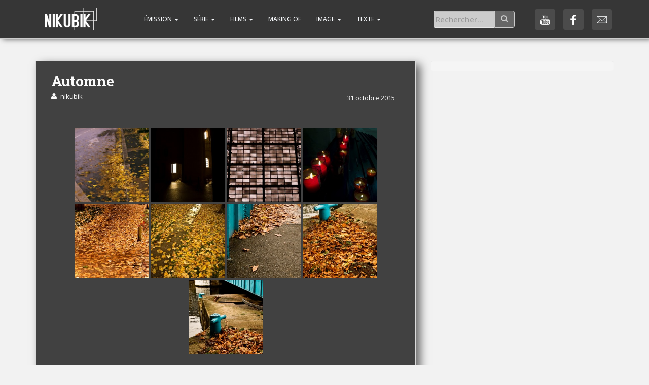

--- FILE ---
content_type: text/html; charset=UTF-8
request_url: https://nikubik.com/blog/bwg_gallery/automne/
body_size: 16079
content:
<!doctype html>
	<!--[if !IE]>
	<html class="no-js non-ie" lang="fr-FR"> <![endif]-->
	<!--[if IE 7 ]>
	<html class="no-js ie7" lang="fr-FR"> <![endif]-->
	<!--[if IE 8 ]>
	<html class="no-js ie8" lang="fr-FR"> <![endif]-->
	<!--[if IE 9 ]>
	<html class="no-js ie9" lang="fr-FR"> <![endif]-->
	<!--[if gt IE 9]><!-->
<html class="no-js" lang="fr-FR"> <!--<![endif]-->
<head>
<meta charset="UTF-8">
<meta http-equiv="X-UA-Compatible" content="IE=edge,chrome=1">
<meta name="viewport" content="width=device-width, initial-scale=1">
<link rel="profile" href="http://gmpg.org/xfn/11">
<link rel="pingback" href="https://nikubik.com/xmlrpc.php">

<title>Automne &#8211; NIKUBIK</title>
          <script>
            (function(d){
              var js, id = 'powr-js', ref = d.getElementsByTagName('script')[0];
              if (d.getElementById(id)) {return;}
              js = d.createElement('script'); js.id = id; js.async = true;
              js.src = '//www.powr.io/powr.js';
              js.setAttribute('powr-token','jHx4An9QES1478364056');
              js.setAttribute('external-type','wordpress');
              ref.parentNode.insertBefore(js, ref);
            }(document));
          </script>
          <meta name='robots' content='max-image-preview:large' />
<link rel='dns-prefetch' href='//fonts.googleapis.com' />
<link rel="alternate" type="application/rss+xml" title="NIKUBIK &raquo; Flux" href="https://nikubik.com/feed/" />
<link rel="alternate" type="application/rss+xml" title="NIKUBIK &raquo; Flux des commentaires" href="https://nikubik.com/comments/feed/" />
<link rel="alternate" type="application/rss+xml" title="NIKUBIK &raquo; Automne Flux des commentaires" href="https://nikubik.com/blog/bwg_gallery/automne/feed/" />
<link rel="alternate" title="oEmbed (JSON)" type="application/json+oembed" href="https://nikubik.com/wp-json/oembed/1.0/embed?url=https%3A%2F%2Fnikubik.com%2Fblog%2Fbwg_gallery%2Fautomne%2F" />
<link rel="alternate" title="oEmbed (XML)" type="text/xml+oembed" href="https://nikubik.com/wp-json/oembed/1.0/embed?url=https%3A%2F%2Fnikubik.com%2Fblog%2Fbwg_gallery%2Fautomne%2F&#038;format=xml" />
<style id='wp-img-auto-sizes-contain-inline-css' type='text/css'>
img:is([sizes=auto i],[sizes^="auto," i]){contain-intrinsic-size:3000px 1500px}
/*# sourceURL=wp-img-auto-sizes-contain-inline-css */
</style>
<link rel='stylesheet' id='twb-open-sans-css' href='https://fonts.googleapis.com/css?family=Open+Sans%3A300%2C400%2C500%2C600%2C700%2C800&#038;display=swap&#038;ver=6.9' type='text/css' media='all' />
<link rel='stylesheet' id='twbbwg-global-css' href='https://nikubik.com/wp-content/plugins/photo-gallery/booster/assets/css/global.css?ver=1.0.0' type='text/css' media='all' />
<style id='wp-emoji-styles-inline-css' type='text/css'>

	img.wp-smiley, img.emoji {
		display: inline !important;
		border: none !important;
		box-shadow: none !important;
		height: 1em !important;
		width: 1em !important;
		margin: 0 0.07em !important;
		vertical-align: -0.1em !important;
		background: none !important;
		padding: 0 !important;
	}
/*# sourceURL=wp-emoji-styles-inline-css */
</style>
<style id='wp-block-library-inline-css' type='text/css'>
:root{--wp-block-synced-color:#7a00df;--wp-block-synced-color--rgb:122,0,223;--wp-bound-block-color:var(--wp-block-synced-color);--wp-editor-canvas-background:#ddd;--wp-admin-theme-color:#007cba;--wp-admin-theme-color--rgb:0,124,186;--wp-admin-theme-color-darker-10:#006ba1;--wp-admin-theme-color-darker-10--rgb:0,107,160.5;--wp-admin-theme-color-darker-20:#005a87;--wp-admin-theme-color-darker-20--rgb:0,90,135;--wp-admin-border-width-focus:2px}@media (min-resolution:192dpi){:root{--wp-admin-border-width-focus:1.5px}}.wp-element-button{cursor:pointer}:root .has-very-light-gray-background-color{background-color:#eee}:root .has-very-dark-gray-background-color{background-color:#313131}:root .has-very-light-gray-color{color:#eee}:root .has-very-dark-gray-color{color:#313131}:root .has-vivid-green-cyan-to-vivid-cyan-blue-gradient-background{background:linear-gradient(135deg,#00d084,#0693e3)}:root .has-purple-crush-gradient-background{background:linear-gradient(135deg,#34e2e4,#4721fb 50%,#ab1dfe)}:root .has-hazy-dawn-gradient-background{background:linear-gradient(135deg,#faaca8,#dad0ec)}:root .has-subdued-olive-gradient-background{background:linear-gradient(135deg,#fafae1,#67a671)}:root .has-atomic-cream-gradient-background{background:linear-gradient(135deg,#fdd79a,#004a59)}:root .has-nightshade-gradient-background{background:linear-gradient(135deg,#330968,#31cdcf)}:root .has-midnight-gradient-background{background:linear-gradient(135deg,#020381,#2874fc)}:root{--wp--preset--font-size--normal:16px;--wp--preset--font-size--huge:42px}.has-regular-font-size{font-size:1em}.has-larger-font-size{font-size:2.625em}.has-normal-font-size{font-size:var(--wp--preset--font-size--normal)}.has-huge-font-size{font-size:var(--wp--preset--font-size--huge)}.has-text-align-center{text-align:center}.has-text-align-left{text-align:left}.has-text-align-right{text-align:right}.has-fit-text{white-space:nowrap!important}#end-resizable-editor-section{display:none}.aligncenter{clear:both}.items-justified-left{justify-content:flex-start}.items-justified-center{justify-content:center}.items-justified-right{justify-content:flex-end}.items-justified-space-between{justify-content:space-between}.screen-reader-text{border:0;clip-path:inset(50%);height:1px;margin:-1px;overflow:hidden;padding:0;position:absolute;width:1px;word-wrap:normal!important}.screen-reader-text:focus{background-color:#ddd;clip-path:none;color:#444;display:block;font-size:1em;height:auto;left:5px;line-height:normal;padding:15px 23px 14px;text-decoration:none;top:5px;width:auto;z-index:100000}html :where(.has-border-color){border-style:solid}html :where([style*=border-top-color]){border-top-style:solid}html :where([style*=border-right-color]){border-right-style:solid}html :where([style*=border-bottom-color]){border-bottom-style:solid}html :where([style*=border-left-color]){border-left-style:solid}html :where([style*=border-width]){border-style:solid}html :where([style*=border-top-width]){border-top-style:solid}html :where([style*=border-right-width]){border-right-style:solid}html :where([style*=border-bottom-width]){border-bottom-style:solid}html :where([style*=border-left-width]){border-left-style:solid}html :where(img[class*=wp-image-]){height:auto;max-width:100%}:where(figure){margin:0 0 1em}html :where(.is-position-sticky){--wp-admin--admin-bar--position-offset:var(--wp-admin--admin-bar--height,0px)}@media screen and (max-width:600px){html :where(.is-position-sticky){--wp-admin--admin-bar--position-offset:0px}}

/*# sourceURL=wp-block-library-inline-css */
</style><style id='global-styles-inline-css' type='text/css'>
:root{--wp--preset--aspect-ratio--square: 1;--wp--preset--aspect-ratio--4-3: 4/3;--wp--preset--aspect-ratio--3-4: 3/4;--wp--preset--aspect-ratio--3-2: 3/2;--wp--preset--aspect-ratio--2-3: 2/3;--wp--preset--aspect-ratio--16-9: 16/9;--wp--preset--aspect-ratio--9-16: 9/16;--wp--preset--color--black: #000000;--wp--preset--color--cyan-bluish-gray: #abb8c3;--wp--preset--color--white: #ffffff;--wp--preset--color--pale-pink: #f78da7;--wp--preset--color--vivid-red: #cf2e2e;--wp--preset--color--luminous-vivid-orange: #ff6900;--wp--preset--color--luminous-vivid-amber: #fcb900;--wp--preset--color--light-green-cyan: #7bdcb5;--wp--preset--color--vivid-green-cyan: #00d084;--wp--preset--color--pale-cyan-blue: #8ed1fc;--wp--preset--color--vivid-cyan-blue: #0693e3;--wp--preset--color--vivid-purple: #9b51e0;--wp--preset--gradient--vivid-cyan-blue-to-vivid-purple: linear-gradient(135deg,rgb(6,147,227) 0%,rgb(155,81,224) 100%);--wp--preset--gradient--light-green-cyan-to-vivid-green-cyan: linear-gradient(135deg,rgb(122,220,180) 0%,rgb(0,208,130) 100%);--wp--preset--gradient--luminous-vivid-amber-to-luminous-vivid-orange: linear-gradient(135deg,rgb(252,185,0) 0%,rgb(255,105,0) 100%);--wp--preset--gradient--luminous-vivid-orange-to-vivid-red: linear-gradient(135deg,rgb(255,105,0) 0%,rgb(207,46,46) 100%);--wp--preset--gradient--very-light-gray-to-cyan-bluish-gray: linear-gradient(135deg,rgb(238,238,238) 0%,rgb(169,184,195) 100%);--wp--preset--gradient--cool-to-warm-spectrum: linear-gradient(135deg,rgb(74,234,220) 0%,rgb(151,120,209) 20%,rgb(207,42,186) 40%,rgb(238,44,130) 60%,rgb(251,105,98) 80%,rgb(254,248,76) 100%);--wp--preset--gradient--blush-light-purple: linear-gradient(135deg,rgb(255,206,236) 0%,rgb(152,150,240) 100%);--wp--preset--gradient--blush-bordeaux: linear-gradient(135deg,rgb(254,205,165) 0%,rgb(254,45,45) 50%,rgb(107,0,62) 100%);--wp--preset--gradient--luminous-dusk: linear-gradient(135deg,rgb(255,203,112) 0%,rgb(199,81,192) 50%,rgb(65,88,208) 100%);--wp--preset--gradient--pale-ocean: linear-gradient(135deg,rgb(255,245,203) 0%,rgb(182,227,212) 50%,rgb(51,167,181) 100%);--wp--preset--gradient--electric-grass: linear-gradient(135deg,rgb(202,248,128) 0%,rgb(113,206,126) 100%);--wp--preset--gradient--midnight: linear-gradient(135deg,rgb(2,3,129) 0%,rgb(40,116,252) 100%);--wp--preset--font-size--small: 13px;--wp--preset--font-size--medium: 20px;--wp--preset--font-size--large: 36px;--wp--preset--font-size--x-large: 42px;--wp--preset--spacing--20: 0.44rem;--wp--preset--spacing--30: 0.67rem;--wp--preset--spacing--40: 1rem;--wp--preset--spacing--50: 1.5rem;--wp--preset--spacing--60: 2.25rem;--wp--preset--spacing--70: 3.38rem;--wp--preset--spacing--80: 5.06rem;--wp--preset--shadow--natural: 6px 6px 9px rgba(0, 0, 0, 0.2);--wp--preset--shadow--deep: 12px 12px 50px rgba(0, 0, 0, 0.4);--wp--preset--shadow--sharp: 6px 6px 0px rgba(0, 0, 0, 0.2);--wp--preset--shadow--outlined: 6px 6px 0px -3px rgb(255, 255, 255), 6px 6px rgb(0, 0, 0);--wp--preset--shadow--crisp: 6px 6px 0px rgb(0, 0, 0);}:where(.is-layout-flex){gap: 0.5em;}:where(.is-layout-grid){gap: 0.5em;}body .is-layout-flex{display: flex;}.is-layout-flex{flex-wrap: wrap;align-items: center;}.is-layout-flex > :is(*, div){margin: 0;}body .is-layout-grid{display: grid;}.is-layout-grid > :is(*, div){margin: 0;}:where(.wp-block-columns.is-layout-flex){gap: 2em;}:where(.wp-block-columns.is-layout-grid){gap: 2em;}:where(.wp-block-post-template.is-layout-flex){gap: 1.25em;}:where(.wp-block-post-template.is-layout-grid){gap: 1.25em;}.has-black-color{color: var(--wp--preset--color--black) !important;}.has-cyan-bluish-gray-color{color: var(--wp--preset--color--cyan-bluish-gray) !important;}.has-white-color{color: var(--wp--preset--color--white) !important;}.has-pale-pink-color{color: var(--wp--preset--color--pale-pink) !important;}.has-vivid-red-color{color: var(--wp--preset--color--vivid-red) !important;}.has-luminous-vivid-orange-color{color: var(--wp--preset--color--luminous-vivid-orange) !important;}.has-luminous-vivid-amber-color{color: var(--wp--preset--color--luminous-vivid-amber) !important;}.has-light-green-cyan-color{color: var(--wp--preset--color--light-green-cyan) !important;}.has-vivid-green-cyan-color{color: var(--wp--preset--color--vivid-green-cyan) !important;}.has-pale-cyan-blue-color{color: var(--wp--preset--color--pale-cyan-blue) !important;}.has-vivid-cyan-blue-color{color: var(--wp--preset--color--vivid-cyan-blue) !important;}.has-vivid-purple-color{color: var(--wp--preset--color--vivid-purple) !important;}.has-black-background-color{background-color: var(--wp--preset--color--black) !important;}.has-cyan-bluish-gray-background-color{background-color: var(--wp--preset--color--cyan-bluish-gray) !important;}.has-white-background-color{background-color: var(--wp--preset--color--white) !important;}.has-pale-pink-background-color{background-color: var(--wp--preset--color--pale-pink) !important;}.has-vivid-red-background-color{background-color: var(--wp--preset--color--vivid-red) !important;}.has-luminous-vivid-orange-background-color{background-color: var(--wp--preset--color--luminous-vivid-orange) !important;}.has-luminous-vivid-amber-background-color{background-color: var(--wp--preset--color--luminous-vivid-amber) !important;}.has-light-green-cyan-background-color{background-color: var(--wp--preset--color--light-green-cyan) !important;}.has-vivid-green-cyan-background-color{background-color: var(--wp--preset--color--vivid-green-cyan) !important;}.has-pale-cyan-blue-background-color{background-color: var(--wp--preset--color--pale-cyan-blue) !important;}.has-vivid-cyan-blue-background-color{background-color: var(--wp--preset--color--vivid-cyan-blue) !important;}.has-vivid-purple-background-color{background-color: var(--wp--preset--color--vivid-purple) !important;}.has-black-border-color{border-color: var(--wp--preset--color--black) !important;}.has-cyan-bluish-gray-border-color{border-color: var(--wp--preset--color--cyan-bluish-gray) !important;}.has-white-border-color{border-color: var(--wp--preset--color--white) !important;}.has-pale-pink-border-color{border-color: var(--wp--preset--color--pale-pink) !important;}.has-vivid-red-border-color{border-color: var(--wp--preset--color--vivid-red) !important;}.has-luminous-vivid-orange-border-color{border-color: var(--wp--preset--color--luminous-vivid-orange) !important;}.has-luminous-vivid-amber-border-color{border-color: var(--wp--preset--color--luminous-vivid-amber) !important;}.has-light-green-cyan-border-color{border-color: var(--wp--preset--color--light-green-cyan) !important;}.has-vivid-green-cyan-border-color{border-color: var(--wp--preset--color--vivid-green-cyan) !important;}.has-pale-cyan-blue-border-color{border-color: var(--wp--preset--color--pale-cyan-blue) !important;}.has-vivid-cyan-blue-border-color{border-color: var(--wp--preset--color--vivid-cyan-blue) !important;}.has-vivid-purple-border-color{border-color: var(--wp--preset--color--vivid-purple) !important;}.has-vivid-cyan-blue-to-vivid-purple-gradient-background{background: var(--wp--preset--gradient--vivid-cyan-blue-to-vivid-purple) !important;}.has-light-green-cyan-to-vivid-green-cyan-gradient-background{background: var(--wp--preset--gradient--light-green-cyan-to-vivid-green-cyan) !important;}.has-luminous-vivid-amber-to-luminous-vivid-orange-gradient-background{background: var(--wp--preset--gradient--luminous-vivid-amber-to-luminous-vivid-orange) !important;}.has-luminous-vivid-orange-to-vivid-red-gradient-background{background: var(--wp--preset--gradient--luminous-vivid-orange-to-vivid-red) !important;}.has-very-light-gray-to-cyan-bluish-gray-gradient-background{background: var(--wp--preset--gradient--very-light-gray-to-cyan-bluish-gray) !important;}.has-cool-to-warm-spectrum-gradient-background{background: var(--wp--preset--gradient--cool-to-warm-spectrum) !important;}.has-blush-light-purple-gradient-background{background: var(--wp--preset--gradient--blush-light-purple) !important;}.has-blush-bordeaux-gradient-background{background: var(--wp--preset--gradient--blush-bordeaux) !important;}.has-luminous-dusk-gradient-background{background: var(--wp--preset--gradient--luminous-dusk) !important;}.has-pale-ocean-gradient-background{background: var(--wp--preset--gradient--pale-ocean) !important;}.has-electric-grass-gradient-background{background: var(--wp--preset--gradient--electric-grass) !important;}.has-midnight-gradient-background{background: var(--wp--preset--gradient--midnight) !important;}.has-small-font-size{font-size: var(--wp--preset--font-size--small) !important;}.has-medium-font-size{font-size: var(--wp--preset--font-size--medium) !important;}.has-large-font-size{font-size: var(--wp--preset--font-size--large) !important;}.has-x-large-font-size{font-size: var(--wp--preset--font-size--x-large) !important;}
/*# sourceURL=global-styles-inline-css */
</style>

<style id='classic-theme-styles-inline-css' type='text/css'>
/*! This file is auto-generated */
.wp-block-button__link{color:#fff;background-color:#32373c;border-radius:9999px;box-shadow:none;text-decoration:none;padding:calc(.667em + 2px) calc(1.333em + 2px);font-size:1.125em}.wp-block-file__button{background:#32373c;color:#fff;text-decoration:none}
/*# sourceURL=/wp-includes/css/classic-themes.min.css */
</style>
<link rel='stylesheet' id='contact-form-7-css' href='https://nikubik.com/wp-content/plugins/contact-form-7/includes/css/styles.css?ver=5.2.2' type='text/css' media='all' />
<link rel='stylesheet' id='bwg_fonts-css' href='https://nikubik.com/wp-content/plugins/photo-gallery/css/bwg-fonts/fonts.css?ver=0.0.1' type='text/css' media='all' />
<link rel='stylesheet' id='sumoselect-css' href='https://nikubik.com/wp-content/plugins/photo-gallery/css/sumoselect.min.css?ver=3.4.6' type='text/css' media='all' />
<link rel='stylesheet' id='mCustomScrollbar-css' href='https://nikubik.com/wp-content/plugins/photo-gallery/css/jquery.mCustomScrollbar.min.css?ver=3.1.5' type='text/css' media='all' />
<link rel='stylesheet' id='bwg_frontend-css' href='https://nikubik.com/wp-content/plugins/photo-gallery/css/styles.min.css?ver=1.8.37' type='text/css' media='all' />
<link rel='stylesheet' id='Rich_Web_Video_Slider-css' href='https://nikubik.com/wp-content/plugins/slider-video/Style/Rich-Web-Video-Slider-Widget.css?ver=6.9' type='text/css' media='all' />
<link rel='stylesheet' id='fontawesomeSl-css-css' href='https://nikubik.com/wp-content/plugins/slider-video/Style/richwebicons.css?ver=6.9' type='text/css' media='all' />
<link rel='stylesheet' id='sparkling-bootstrap-css' href='https://nikubik.com/wp-content/themes/sparkling/inc/css/bootstrap.min.css?ver=6.9' type='text/css' media='all' />
<link rel='stylesheet' id='sparkling-icons-css' href='https://nikubik.com/wp-content/themes/sparkling/inc/css/font-awesome.min.css?ver=6.9' type='text/css' media='all' />
<link rel='stylesheet' id='sparkling-fonts-css' href='//fonts.googleapis.com/css?family=Open+Sans%3A400italic%2C400%2C600%2C700%7CRoboto+Slab%3A400%2C300%2C700&#038;ver=6.9' type='text/css' media='all' />
<link rel='stylesheet' id='sparkling-style-css' href='https://nikubik.com/wp-content/themes/sparkling/style.css?ver=6.9' type='text/css' media='all' />
<link rel='stylesheet' id='simple-pagination-css-css' href='https://nikubik.com/wp-content/plugins/simple-pagination/css/digg.css?ver=2.1.7' type='text/css' media='screen' />
<script type="text/javascript" src="https://nikubik.com/wp-includes/js/jquery/jquery.min.js?ver=3.7.1" id="jquery-core-js"></script>
<script type="text/javascript" src="https://nikubik.com/wp-includes/js/jquery/jquery-migrate.min.js?ver=3.4.1" id="jquery-migrate-js"></script>
<script type="text/javascript" src="https://nikubik.com/wp-content/plugins/photo-gallery/booster/assets/js/circle-progress.js?ver=1.2.2" id="twbbwg-circle-js"></script>
<script type="text/javascript" id="twbbwg-global-js-extra">
/* <![CDATA[ */
var twb = {"nonce":"39076d7cf7","ajax_url":"https://nikubik.com/wp-admin/admin-ajax.php","plugin_url":"https://nikubik.com/wp-content/plugins/photo-gallery/booster","href":"https://nikubik.com/wp-admin/admin.php?page=twbbwg_photo-gallery"};
var twb = {"nonce":"39076d7cf7","ajax_url":"https://nikubik.com/wp-admin/admin-ajax.php","plugin_url":"https://nikubik.com/wp-content/plugins/photo-gallery/booster","href":"https://nikubik.com/wp-admin/admin.php?page=twbbwg_photo-gallery"};
//# sourceURL=twbbwg-global-js-extra
/* ]]> */
</script>
<script type="text/javascript" src="https://nikubik.com/wp-content/plugins/photo-gallery/booster/assets/js/global.js?ver=1.0.0" id="twbbwg-global-js"></script>
<script type="text/javascript" src="https://nikubik.com/wp-content/plugins/photo-gallery/js/jquery.sumoselect.min.js?ver=3.4.6" id="sumoselect-js"></script>
<script type="text/javascript" src="https://nikubik.com/wp-content/plugins/photo-gallery/js/tocca.min.js?ver=2.0.9" id="bwg_mobile-js"></script>
<script type="text/javascript" src="https://nikubik.com/wp-content/plugins/photo-gallery/js/jquery.mCustomScrollbar.concat.min.js?ver=3.1.5" id="mCustomScrollbar-js"></script>
<script type="text/javascript" src="https://nikubik.com/wp-content/plugins/photo-gallery/js/jquery.fullscreen.min.js?ver=0.6.0" id="jquery-fullscreen-js"></script>
<script type="text/javascript" id="bwg_frontend-js-extra">
/* <![CDATA[ */
var bwg_objectsL10n = {"bwg_field_required":"field is required.","bwg_mail_validation":"Ce n'est pas une adresse email valide. ","bwg_search_result":"Il n'y a pas d'images correspondant \u00e0 votre recherche.","bwg_select_tag":"Select Tag","bwg_order_by":"Order By","bwg_search":"Recherche","bwg_show_ecommerce":"Show Ecommerce","bwg_hide_ecommerce":"Hide Ecommerce","bwg_show_comments":"Afficher les commentaires","bwg_hide_comments":"Masquer les commentaires","bwg_restore":"Restaurer","bwg_maximize":"Maximisez","bwg_fullscreen":"Plein \u00e9cran","bwg_exit_fullscreen":"Quitter plein \u00e9cran","bwg_search_tag":"SEARCH...","bwg_tag_no_match":"No tags found","bwg_all_tags_selected":"All tags selected","bwg_tags_selected":"tags selected","play":"Lecture","pause":"Pause","is_pro":"","bwg_play":"Lecture","bwg_pause":"Pause","bwg_hide_info":"Masquer info","bwg_show_info":"Afficher infos","bwg_hide_rating":"Masquer note","bwg_show_rating":"Afficher les classifications","ok":"Ok","cancel":"Cancel","select_all":"Select all","lazy_load":"0","lazy_loader":"https://nikubik.com/wp-content/plugins/photo-gallery/images/ajax_loader.png","front_ajax":"0","bwg_tag_see_all":"see all tags","bwg_tag_see_less":"see less tags"};
//# sourceURL=bwg_frontend-js-extra
/* ]]> */
</script>
<script type="text/javascript" src="https://nikubik.com/wp-content/plugins/photo-gallery/js/scripts.min.js?ver=1.8.37" id="bwg_frontend-js"></script>
<script type="text/javascript" src="https://nikubik.com/wp-includes/js/jquery/ui/core.min.js?ver=1.13.3" id="jquery-ui-core-js"></script>
<script type="text/javascript" id="Rich_Web_Video_Slider-js-extra">
/* <![CDATA[ */
var object = {"ajaxurl":"https://nikubik.com/wp-admin/admin-ajax.php"};
//# sourceURL=Rich_Web_Video_Slider-js-extra
/* ]]> */
</script>
<script type="text/javascript" src="https://nikubik.com/wp-content/plugins/slider-video/Scripts/Rich-Web-Video-Slider-Widget.js?ver=6.9" id="Rich_Web_Video_Slider-js"></script>
<script type="text/javascript" src="https://nikubik.com/wp-content/themes/sparkling/inc/js/modernizr.min.js?ver=6.9" id="sparkling-modernizr-js"></script>
<script type="text/javascript" src="https://nikubik.com/wp-content/themes/sparkling/inc/js/bootstrap.min.js?ver=6.9" id="sparkling-bootstrapjs-js"></script>
<script type="text/javascript" src="https://nikubik.com/wp-content/themes/sparkling/inc/js/functions.min.js?ver=6.9" id="sparkling-functions-js"></script>
<meta name="robots" content="noindex,nofollow" />
<link rel="https://api.w.org/" href="https://nikubik.com/wp-json/" /><link rel="EditURI" type="application/rsd+xml" title="RSD" href="https://nikubik.com/xmlrpc.php?rsd" />
<meta name="generator" content="WordPress 6.9" />
<link rel="canonical" href="https://nikubik.com/blog/bwg_gallery/automne/" />
<link rel='shortlink' href='https://nikubik.com/?p=5785' />
<style type="text/css">.entry-content {font-family: Open Sans; font-size:14px; font-weight: normal; color:#6B6B6B;}</style><style type="text/css">.recentcomments a{display:inline !important;padding:0 !important;margin:0 !important;}</style><link rel="icon" href="https://nikubik.com/wp-content/uploads/2022/08/nikufavicon.png" sizes="32x32" />
<link rel="icon" href="https://nikubik.com/wp-content/uploads/2022/08/nikufavicon.png" sizes="192x192" />
<link rel="apple-touch-icon" href="https://nikubik.com/wp-content/uploads/2022/08/nikufavicon.png" />
<meta name="msapplication-TileImage" content="https://nikubik.com/wp-content/uploads/2022/08/nikufavicon.png" />

</head>

<body class="wp-singular bwg_gallery-template-default single single-bwg_gallery postid-5785 wp-theme-sparkling group-blog" >
<div id="page" class="hfeed site">

	<header id="masthead" class="site-header" role="banner">
		<nav class="navbar navbar-default" role="navigation">
			<div class="container">
				<div class="row">
					<div class="site-navigation-inner col-sm-12">
				    <div class="navbar-header">  
                                         
<button type="button" class="btn navbar-toggle" data-toggle="collapse" data-target=".navbar-ex1-collapse">
                            <span class="sr-only">Toggle navigation</span>
                            <span class="icon-bar"></span>
                            <span class="icon-bar"></span>
                            <span class="icon-bar"></span>
                        </button> 
                        <h5 class="btn navbar-toggle" id="ecrituremenu">Menu</h5> <!-- Ajout écriture Menu responsive -->
                        
                        

						                                                    <div id="logo">
                                <span class="site-name"><a class="navbar-brand" href="https://nikubik.com/" title="NIKUBIK" rel="home"><img class="monlogo" src="http://www.nikubik.com/ima/interface/nikulogo.png"></a></span>  <!-- Remplacement du titre par une image -->
                            </div><!-- end of #logo -->
                        				           
                           <div class="socialisation"><!-- Mes boutons sociaux de menu -->
                            <ul class="lesboutons">
                              <li class="chienne"><a class="lienyou" href="https://www.youtube.com/channel/UCdQUdO-KvfrzKM3FtBUO8SQ" target="_blank"><img src="http://www.nikubik.com/ima/interface/youtube.png"></a></li>
                              <li><a class="lienface" href="https://www.facebook.com/pages/niKubik/131925100206715?fref=ts" target="_blank"><img src="http://www.nikubik.com/ima/interface/facebook.png"></a></li>
                              <li><a class="liencontact" href="http://nikubik.com/contact/" target="_blank"><img src="http://www.nikubik.com/ima/interface/contact.png"></a></li>
                           </ul>
                        </div>
                           

                        <div class="collapse navbar-collapse navbar-ex1-collapse"><ul id="menu-nikubik" class="nav navbar-nav"><li id="menu-item-3933" class="menu-item menu-item-type-taxonomy menu-item-object-category menu-item-has-children menu-item-3933 dropdown"><a title="Émission" href="#" data-toggle="dropdown" class="dropdown-toggle"><span class="glyphicon #"></span>&nbsp;Émission <span class="caret"></span></a>
<ul role="menu" class=" dropdown-menu">
	<li id="menu-item-10238" class="menu-item menu-item-type-custom menu-item-object-custom menu-item-10238"><a title="Toutes les idees (podcast)" href="http://nikubik.com/idees">Toutes les idees (podcast)</a></li>
	<li id="menu-item-10178" class="menu-item menu-item-type-custom menu-item-object-custom menu-item-10178"><a title="Critiqueman" href="http://nikubik.com/critiqueman">Critiqueman</a></li>
	<li id="menu-item-10181" class="menu-item menu-item-type-custom menu-item-object-custom menu-item-10181"><a title="Nikubik news" href="http://nikubik.com/news">Nikubik news</a></li>
	<li id="menu-item-5256" class="menu-item menu-item-type-custom menu-item-object-custom menu-item-5256"><a title="La voix de la grotte" href="http://nikubik.com/grotte">La voix de la grotte</a></li>
	<li id="menu-item-5257" class="menu-item menu-item-type-custom menu-item-object-custom menu-item-5257"><a title="Tune toi !" href="http://nikubik.com/tune">Tune toi !</a></li>
	<li id="menu-item-3928" class="menu-item menu-item-type-custom menu-item-object-custom menu-item-3928"><a title="Le voxel" href="http://levoxel.com">Le voxel</a></li>
</ul>
</li>
<li id="menu-item-3934" class="menu-item menu-item-type-taxonomy menu-item-object-category menu-item-has-children menu-item-3934 dropdown"><a title="SÉRIE" href="#" data-toggle="dropdown" class="dropdown-toggle">SÉRIE <span class="caret"></span></a>
<ul role="menu" class=" dropdown-menu">
	<li id="menu-item-5266" class="menu-item menu-item-type-custom menu-item-object-custom menu-item-5266"><a title="Sonson" href="http://nikubik.com/sonson">Sonson</a></li>
	<li id="menu-item-5267" class="menu-item menu-item-type-custom menu-item-object-custom menu-item-5267"><a title="Chien" href="http://nikubik.com/Chien">Chien</a></li>
	<li id="menu-item-5268" class="menu-item menu-item-type-custom menu-item-object-custom menu-item-5268"><a title="Ramirou" href="http://nikubik.com/Ramirou">Ramirou</a></li>
	<li id="menu-item-5952" class="menu-item menu-item-type-custom menu-item-object-custom menu-item-5952"><a title="West coast rampage" href="http://nikubik.com/west">West coast rampage</a></li>
</ul>
</li>
<li id="menu-item-3917" class="menu-item menu-item-type-taxonomy menu-item-object-category menu-item-has-children menu-item-3917 dropdown"><a title="Films" href="#" data-toggle="dropdown" class="dropdown-toggle">Films <span class="caret"></span></a>
<ul role="menu" class=" dropdown-menu">
	<li id="menu-item-5249" class="menu-item menu-item-type-custom menu-item-object-custom menu-item-5249"><a title="Courts métrages" href="http://nikubik.com/court">Courts métrages</a></li>
	<li id="menu-item-5276" class="menu-item menu-item-type-custom menu-item-object-custom menu-item-5276"><a title="Les tigres" href="http://nikubik.com/tigre">Les tigres</a></li>
	<li id="menu-item-3937" class="menu-item menu-item-type-custom menu-item-object-custom menu-item-3937"><a title="Marathon du court métrage" href="http://nikubik.com/marathon">Marathon du court métrage</a></li>
	<li id="menu-item-5277" class="menu-item menu-item-type-custom menu-item-object-custom menu-item-5277"><a title="La darasse production" href="http://nikubik.com/darasse">La darasse production</a></li>
</ul>
</li>
<li id="menu-item-5278" class="menu-item menu-item-type-custom menu-item-object-custom menu-item-5278"><a title="making of" href="http://nikubik.com/making">making of</a></li>
<li id="menu-item-3924" class="menu-item menu-item-type-taxonomy menu-item-object-category menu-item-has-children menu-item-3924 dropdown"><a title="image" href="#" data-toggle="dropdown" class="dropdown-toggle">image <span class="caret"></span></a>
<ul role="menu" class=" dropdown-menu">
	<li id="menu-item-5765" class="menu-item menu-item-type-custom menu-item-object-custom menu-item-5765"><a title="Photo" href="http://nikubik.com/photo">Photo</a></li>
	<li id="menu-item-5764" class="menu-item menu-item-type-custom menu-item-object-custom menu-item-5764"><a title="Dessin" href="http://nikubik.com/dessin">Dessin</a></li>
	<li id="menu-item-5766" class="menu-item menu-item-type-custom menu-item-object-custom menu-item-5766"><a title="3d" href="http://nikubik.com/3d">3d</a></li>
</ul>
</li>
<li id="menu-item-3920" class="menu-item menu-item-type-taxonomy menu-item-object-category menu-item-has-children menu-item-3920 dropdown"><a title="texte" href="#" data-toggle="dropdown" class="dropdown-toggle">texte <span class="caret"></span></a>
<ul role="menu" class=" dropdown-menu">
	<li id="menu-item-5281" class="menu-item menu-item-type-custom menu-item-object-custom menu-item-5281"><a title="Les éparpilles" href="http://nikubik.com/eparpille">Les éparpilles</a></li>
	<li id="menu-item-5287" class="menu-item menu-item-type-custom menu-item-object-custom menu-item-5287"><a title="Jukin" href="http://nikubik.com/jukin">Jukin</a></li>
	<li id="menu-item-5302" class="menu-item menu-item-type-custom menu-item-object-custom menu-item-5302"><a title="Mes nouvelles" href="http://nikubik.com/nouvelle">Mes nouvelles</a></li>
	<li id="menu-item-5951" class="menu-item menu-item-type-custom menu-item-object-custom menu-item-5951"><a title="Vunion Lautrec" href="http://nikubik.com/vunion">Vunion Lautrec</a></li>
</ul>
</li>
</ul></div>  

                        <form method="get" class="form-search" action="https://nikubik.com/">
  <div class="row">
    <div class="col-lg-12">
      <div class="input-group">
        <input type="text" class="form-control search-query" value="" name="s" id="s" placeholder="Rechercher...">
        <span class="input-group-btn">
          <button type="submit" class="btn btn-default" name="submit" id="searchsubmit" value="Go"><span class="glyphicon glyphicon-search"></span></button>
        </span>
      </div>
    </div>
  </div>
</form>                            
                            
                    </div>    
					</div> 
		    </div>
		  </div>
		</nav><!-- .site-navigation -->       
	</header><!-- #masthead -->
    

	<div id="content" class="site-content">
    
    <!-- caca<!--  le carousel voxel -->
    
    <div class="remplaceside">
    
			            
  				<a class="plusdinfos" href="#laterale"><div class="linfo">+</div>d'infos</a>
        		</div>
		</div>
        
    
    
    

    
    

		<div class="top-section">
								</div>

		<div class="container main-content-area">
			<div class="row">
				<div class="main-content-inner col-sm-12 col-md-8 pull-left">

	<div id="primary" class="content-area">
		<main id="main" class="site-main" role="main">

		
			
<article id="post-5785" class="post-5785 bwg_gallery type-bwg_gallery status-publish hentry">
		<div class="post-inner-content">
		<header class="entry-header page-header">

			<h1 class="entry-title ">Automne</h1>

			<div class="entry-meta">
				<span class="posted-on">  <a href="https://nikubik.com/blog/bwg_gallery/automne/" rel="bookmark"><time class="entry-date published" datetime="2015-10-31T01:09:21+02:00">31 octobre 2015</time><time class="updated" datetime="2020-09-30T10:46:21+02:00">30 septembre 2020</time></a></span><span class="byline"> <i class="fa fa-user"></i> <span class="author vcard"><a class="url fn n" href="https://nikubik.com/blog/author/nikubik/">nikubik</a></span></span>
								
			</div><!-- .entry-meta -->
		</header><!-- .entry-header -->

		<div class="entry-content">
			<style id="bwg-style-0">    #bwg_container1_0 #bwg_container2_0 .bwg-container-0.bwg-album-thumbnails {    width: 604px;    justify-content: center;            justify-content: center;        margin:0 auto !important;          background-color: rgba(255, 255, 255, 0.00);          padding-left: 4px;      padding-top: 4px;      max-width: 100%;          }        #bwg_container1_0 #bwg_container2_0 .bwg-container-0.bwg-album-thumbnails .bwg-item {    justify-content: flex-start;    max-width: 120px;          width: 120px !important;        }    #bwg_container1_0 #bwg_container2_0 .bwg-container-0.bwg-album-thumbnails .bwg-item a {      margin-right: 4px;      margin-bottom: 4px;    }    #bwg_container1_0 #bwg_container2_0 .bwg-container-0.bwg-album-thumbnails .bwg-item0 {      padding: 0px;            background-color:rgba(255,255,255, 0.30);      border: 0px none #CCCCCC;      opacity: 1.00;      border-radius: 0;      box-shadow: 0px 0px 0px #888888;    }    #bwg_container1_0 #bwg_container2_0 .bwg-container-0.bwg-album-thumbnails .bwg-item1 img {      max-height: none;      max-width: none;      padding: 0 !important;    }          @media only screen and (min-width: 480px) {      #bwg_container1_0 #bwg_container2_0 .bwg-container-0.bwg-album-thumbnails .bwg-item0 {            }      #bwg_container1_0 #bwg_container2_0 .bwg-container-0.bwg-album-thumbnails .bwg-item0:hover {        -ms-transform: scale(1.1);        -webkit-transform: scale(1.1);        transform: scale(1.1);      }      }          #bwg_container1_0 #bwg_container2_0 .bwg-container-0.bwg-album-thumbnails .bwg-item1 {      padding-top: 75%;    }          #bwg_container1_0 #bwg_container2_0 .bwg-container-0.bwg-album-thumbnails .bwg-title1 {        position: absolute;        top: 0;        z-index: 100;        width: 100%;        height: 100%;        display: flex;        justify-content: center;        align-content: center;        flex-direction: column;        opacity: 0;      }          #bwg_container1_0 #bwg_container2_0 .bwg-container-0.bwg-album-thumbnails .bwg-title2 {      color: #FFFFFF;      font-family: segoe ui;      font-size: 16px;      font-weight: bold;      padding: 2px;      text-shadow: 0px 0px 0px #888888;      max-height: 100%;    }        #bwg_container1_0 #bwg_container2_0 .bwg-container-0.bwg-standard-thumbnails {      width: 754px;              justify-content: center;        margin:0 auto !important;              background-color: rgba(255, 255, 255, 0.00);            padding-left: 4px;      padding-top: 4px;      max-width: 100%;            }        #bwg_container1_0 #bwg_container2_0 .bwg-container-0.bwg-standard-thumbnails .bwg-item {    justify-content: flex-start;      max-width: 150px;            width: 150px !important;          }    #bwg_container1_0 #bwg_container2_0 .bwg-container-0.bwg-standard-thumbnails .bwg-item a {       margin-right: 4px;       margin-bottom: 4px;    }    #bwg_container1_0 #bwg_container2_0 .bwg-container-0.bwg-standard-thumbnails .bwg-item0 {      padding: 0px;            background-color:rgba(255,255,255, 0.30);      border: 0px none #CCCCCC;      opacity: 1.00;      border-radius: 0;      box-shadow: 0px 0px 0px #888888;    }    #bwg_container1_0 #bwg_container2_0 .bwg-container-0.bwg-standard-thumbnails .bwg-item1 img {      max-height: none;      max-width: none;      padding: 0 !important;    }        @media only screen and (min-width: 480px) {      #bwg_container1_0 #bwg_container2_0 .bwg-container-0.bwg-standard-thumbnails .bwg-item0 {        transition: all 0.3s ease 0s;-webkit-transition: all 0.3s ease 0s;      }      #bwg_container1_0 #bwg_container2_0 .bwg-container-0.bwg-standard-thumbnails .bwg-item0:hover {        -ms-transform: scale(1.1);        -webkit-transform: scale(1.1);        transform: scale(1.1);      }    }          #bwg_container1_0 #bwg_container2_0 .bwg-container-0.bwg-standard-thumbnails .bwg-item1 {      padding-top: 100%;    }        #bwg_container1_0 #bwg_container2_0 .bwg-container-0.bwg-standard-thumbnails .bwg-title2,    #bwg_container1_0 #bwg_container2_0 .bwg-container-0.bwg-standard-thumbnails .bwg-ecommerce2 {      color: #CCCCCC;      font-family: segoe ui;      font-size: 16px;      font-weight: bold;      padding: 2px;      text-shadow: 0px 0px 0px #888888;      max-height: 100%;    }    #bwg_container1_0 #bwg_container2_0 .bwg-container-0.bwg-standard-thumbnails .bwg-thumb-description span {    color: #323A45;    font-family: Ubuntu;    font-size: 12px;    max-height: 100%;    word-wrap: break-word;    }    #bwg_container1_0 #bwg_container2_0 .bwg-container-0.bwg-standard-thumbnails .bwg-play-icon2 {      font-size: 32px;    }    #bwg_container1_0 #bwg_container2_0 .bwg-container-0.bwg-standard-thumbnails .bwg-ecommerce2 {      font-size: 19.2px;      color: #CCCCCC;    }    </style>    <div id="bwg_container1_0"         class="bwg_container bwg_thumbnail bwg_thumbnails bwg_thumbnail"         data-right-click-protection="0"         data-bwg="0"         data-scroll="0"         data-gallery-type="thumbnails"         data-gallery-view-type="thumbnail"         data-current-url="/blog/bwg_gallery/automne/"         data-lightbox-url="https://nikubik.com/wp-admin/admin-ajax.php?action=GalleryBox&#038;current_view=0&#038;gallery_id=6&#038;tag=0&#038;theme_id=1&#038;shortcode_id=0&#038;sort_by=order&#038;order_by=asc&#038;current_url=%2Fblog%2Fbwg_gallery%2Fautomne%2F"         data-gallery-id="6"         data-popup-width="1200"         data-popup-height="1000"         data-is-album="album"         data-buttons-position="bottom">      <div id="bwg_container2_0">             <div id="ajax_loading_0" class="bwg_loading_div_1">      <div class="bwg_loading_div_2">        <div class="bwg_loading_div_3">          <div id="loading_div_0" class="bwg_spider_ajax_loading">          </div>        </div>      </div>    </div>            <form id="gal_front_form_0"              class="bwg-hidden"              method="post"              action="#"              data-current="0"              data-shortcode-id="0"              data-gallery-type="thumbnails"              data-gallery-id="6"              data-tag="0"              data-album-id="6"              data-theme-id="1"              data-ajax-url="https://nikubik.com/wp-admin/admin-ajax.php?action=bwg_frontend_data">          <div id="bwg_container3_0" class="bwg-background bwg-background-0">                <div data-max-count="5"         data-thumbnail-width="150"         data-bwg="0"         data-gallery-id="6"         data-lightbox-url="https://nikubik.com/wp-admin/admin-ajax.php?action=GalleryBox&amp;current_view=0&amp;gallery_id=6&amp;tag=0&amp;theme_id=1&amp;shortcode_id=0&amp;sort_by=order&amp;order_by=asc&amp;current_url=%2Fblog%2Fbwg_gallery%2Fautomne%2F"         id="bwg_thumbnails_0"         class="bwg-container-0 bwg-thumbnails bwg-standard-thumbnails bwg-container bwg-border-box">            <div class="bwg-item">        <a class="bwg-a  bwg_lightbox"  data-image-id="122" href="https://nikubik.com/ima//photo-gallery/automne/P1050166.jpg" data-elementor-open-lightbox="no">                <div class="bwg-item0 ">          <div class="bwg-item1 ">            <div class="bwg-item2">              <img decoding="async" class="skip-lazy bwg_standart_thumb_img_0 "                   data-id="122"                   data-width=""                   data-height=""                   data-src="https://nikubik.com/ima//photo-gallery/automne/thumb/P1050166.jpg"                   src="https://nikubik.com/ima//photo-gallery/automne/thumb/P1050166.jpg"                   alt="P1050166"                   title="P1050166" />            </div>            <div class="">                                                      </div>          </div>        </div>                        </a>              </div>            <div class="bwg-item">        <a class="bwg-a  bwg_lightbox"  data-image-id="119" href="https://nikubik.com/ima//photo-gallery/automne/P1050120.jpg" data-elementor-open-lightbox="no">                <div class="bwg-item0 ">          <div class="bwg-item1 ">            <div class="bwg-item2">              <img decoding="async" class="skip-lazy bwg_standart_thumb_img_0 "                   data-id="119"                   data-width=""                   data-height=""                   data-src="https://nikubik.com/ima//photo-gallery/automne/thumb/P1050120.jpg"                   src="https://nikubik.com/ima//photo-gallery/automne/thumb/P1050120.jpg"                   alt="P1050120"                   title="P1050120" />            </div>            <div class="">                                                      </div>          </div>        </div>                        </a>              </div>            <div class="bwg-item">        <a class="bwg-a  bwg_lightbox"  data-image-id="120" href="https://nikubik.com/ima//photo-gallery/automne/P1050123.jpg" data-elementor-open-lightbox="no">                <div class="bwg-item0 ">          <div class="bwg-item1 ">            <div class="bwg-item2">              <img decoding="async" class="skip-lazy bwg_standart_thumb_img_0 "                   data-id="120"                   data-width=""                   data-height=""                   data-src="https://nikubik.com/ima//photo-gallery/automne/thumb/P1050123.jpg"                   src="https://nikubik.com/ima//photo-gallery/automne/thumb/P1050123.jpg"                   alt="P1050123"                   title="P1050123" />            </div>            <div class="">                                                      </div>          </div>        </div>                        </a>              </div>            <div class="bwg-item">        <a class="bwg-a  bwg_lightbox"  data-image-id="121" href="https://nikubik.com/ima//photo-gallery/automne/P1050130.jpg" data-elementor-open-lightbox="no">                <div class="bwg-item0 ">          <div class="bwg-item1 ">            <div class="bwg-item2">              <img decoding="async" class="skip-lazy bwg_standart_thumb_img_0 "                   data-id="121"                   data-width=""                   data-height=""                   data-src="https://nikubik.com/ima//photo-gallery/automne/thumb/P1050130.jpg"                   src="https://nikubik.com/ima//photo-gallery/automne/thumb/P1050130.jpg"                   alt="P1050130"                   title="P1050130" />            </div>            <div class="">                                                      </div>          </div>        </div>                        </a>              </div>            <div class="bwg-item">        <a class="bwg-a  bwg_lightbox"  data-image-id="123" href="https://nikubik.com/ima//photo-gallery/automne/P1050150-3-2.jpg" data-elementor-open-lightbox="no">                <div class="bwg-item0 ">          <div class="bwg-item1 ">            <div class="bwg-item2">              <img decoding="async" class="skip-lazy bwg_standart_thumb_img_0 "                   data-id="123"                   data-width=""                   data-height=""                   data-src="https://nikubik.com/ima//photo-gallery/automne/thumb/P1050150-3-2.jpg"                   src="https://nikubik.com/ima//photo-gallery/automne/thumb/P1050150-3-2.jpg"                   alt="P1050150-3-2"                   title="P1050150-3-2" />            </div>            <div class="">                                                      </div>          </div>        </div>                        </a>              </div>            <div class="bwg-item">        <a class="bwg-a  bwg_lightbox"  data-image-id="124" href="https://nikubik.com/ima//photo-gallery/automne/P1050161.jpg" data-elementor-open-lightbox="no">                <div class="bwg-item0 ">          <div class="bwg-item1 ">            <div class="bwg-item2">              <img decoding="async" class="skip-lazy bwg_standart_thumb_img_0 "                   data-id="124"                   data-width=""                   data-height=""                   data-src="https://nikubik.com/ima//photo-gallery/automne/thumb/P1050161.jpg"                   src="https://nikubik.com/ima//photo-gallery/automne/thumb/P1050161.jpg"                   alt="P1050161"                   title="P1050161" />            </div>            <div class="">                                                      </div>          </div>        </div>                        </a>              </div>            <div class="bwg-item">        <a class="bwg-a  bwg_lightbox"  data-image-id="125" href="https://nikubik.com/ima//photo-gallery/automne/P1050175-2.jpg" data-elementor-open-lightbox="no">                <div class="bwg-item0 ">          <div class="bwg-item1 ">            <div class="bwg-item2">              <img decoding="async" class="skip-lazy bwg_standart_thumb_img_0 "                   data-id="125"                   data-width=""                   data-height=""                   data-src="https://nikubik.com/ima//photo-gallery/automne/thumb/P1050175-2.jpg"                   src="https://nikubik.com/ima//photo-gallery/automne/thumb/P1050175-2.jpg"                   alt="P1050175-2"                   title="P1050175-2" />            </div>            <div class="">                                                      </div>          </div>        </div>                        </a>              </div>            <div class="bwg-item">        <a class="bwg-a  bwg_lightbox"  data-image-id="126" href="https://nikubik.com/ima//photo-gallery/automne/P1050184-2.jpg" data-elementor-open-lightbox="no">                <div class="bwg-item0 ">          <div class="bwg-item1 ">            <div class="bwg-item2">              <img decoding="async" class="skip-lazy bwg_standart_thumb_img_0 "                   data-id="126"                   data-width=""                   data-height=""                   data-src="https://nikubik.com/ima//photo-gallery/automne/thumb/P1050184-2.jpg"                   src="https://nikubik.com/ima//photo-gallery/automne/thumb/P1050184-2.jpg"                   alt="P1050184-2"                   title="P1050184-2" />            </div>            <div class="">                                                      </div>          </div>        </div>                        </a>              </div>            <div class="bwg-item">        <a class="bwg-a  bwg_lightbox"  data-image-id="127" href="https://nikubik.com/ima//photo-gallery/automne/P1050182-2.jpg" data-elementor-open-lightbox="no">                <div class="bwg-item0 ">          <div class="bwg-item1 ">            <div class="bwg-item2">              <img decoding="async" class="skip-lazy bwg_standart_thumb_img_0 "                   data-id="127"                   data-width=""                   data-height=""                   data-src="https://nikubik.com/ima//photo-gallery/automne/thumb/P1050182-2.jpg"                   src="https://nikubik.com/ima//photo-gallery/automne/thumb/P1050182-2.jpg"                   alt="P1050182-2"                   title="P1050182-2" />            </div>            <div class="">                                                      </div>          </div>        </div>                        </a>              </div>          </div>    <style>      /*pagination styles*/      #bwg_container1_0 #bwg_container2_0 .tablenav-pages_0 {				text-align: center;				font-size: 12px;				font-family: segoe ui;				font-weight: bold;				color: #666666;				margin: 6px 0 4px;				display: block;      }      @media only screen and (max-width : 320px) {      #bwg_container1_0 #bwg_container2_0 .displaying-num_0 {     	 display: none;      }      }      #bwg_container1_0 #bwg_container2_0 .displaying-num_0 {				font-size: 12px;				font-family: segoe ui;				font-weight: bold;				color: #666666;				margin-right: 10px;				vertical-align: middle;      }      #bwg_container1_0 #bwg_container2_0 .paging-input_0 {				font-size: 12px;				font-family: segoe ui;				font-weight: bold;				color: #666666;				vertical-align: middle;      }      #bwg_container1_0 #bwg_container2_0 .tablenav-pages_0 a.disabled,      #bwg_container1_0 #bwg_container2_0 .tablenav-pages_0 a.disabled:hover,      #bwg_container1_0 #bwg_container2_0 .tablenav-pages_0 a.disabled:focus,			#bwg_container1_0 #bwg_container2_0 .tablenav-pages_0 input.bwg_current_page {				cursor: default;				color: rgba(102, 102, 102, 0.5);      }      #bwg_container1_0 #bwg_container2_0 .tablenav-pages_0 a,      #bwg_container1_0 #bwg_container2_0 .tablenav-pages_0 input.bwg_current_page {				cursor: pointer;				text-align: center;				font-size: 12px;				font-family: segoe ui;				font-weight: bold;				color: #666666;				text-decoration: none;				padding: 3px 6px;				margin: 0;				border-radius: 0;				border-style: solid;				border-width: 1px;				border-color: #E3E3E3;								background-color: rgba(255, 255, 255, 1.00);				box-shadow: 0;				transition: all 0.3s ease 0s;-webkit-transition: all 0.3s ease 0s;      }      </style>      <span class="bwg_nav_cont_0">              <div class="tablenav-pages_0">                  </div>                <input type="hidden" id="page_number_0" name="page_number_0" value="1" />      <script type="text/javascript">        if( jQuery('.bwg_nav_cont_0').length > 1 ) {          jQuery('.bwg_nav_cont_0').first().remove()        }        function spider_page_0(cur, x, y, load_more) {          if (typeof load_more == "undefined") {            var load_more = false;          }          if (jQuery(cur).hasClass('disabled')) {            return false;          }          var items_county_0 = 1;          switch (y) {            case 1:              if (x >= items_county_0) {                document.getElementById('page_number_0').value = items_county_0;              }              else {                document.getElementById('page_number_0').value = x + 1;              }              break;            case 2:              document.getElementById('page_number_0').value = items_county_0;              break;            case -1:              if (x == 1) {                document.getElementById('page_number_0').value = 1;              }              else {                document.getElementById('page_number_0').value = x - 1;              }              break;            case -2:              document.getElementById('page_number_0').value = 1;              break;						case 0:              document.getElementById('page_number_0').value = x;              break;            default:              document.getElementById('page_number_0').value = 1;          }          bwg_ajax('gal_front_form_0', '0', 'bwg_thumbnails_0', '6', '', 'gallery', 0, '', '', load_more, '', 1);        }                    jQuery('.first-page-0').on('click', function () {              spider_page_0(this, 1, -2, 'numeric');              return false;            });            jQuery('.prev-page-0').on('click', function () {              spider_page_0(this, 1, -1, 'numeric');              return false;            });            jQuery('.next-page-0').on('click', function () {              spider_page_0(this, 1, 1, 'numeric');              return false;            });            jQuery('.last-page-0').on('click', function () {              spider_page_0(this, 1, 2, 'numeric');              return false;            });        				/* Change page on input enter. */        function bwg_change_page_0( e, that ) {          if (  e.key == 'Enter' ) {            var to_page = parseInt(jQuery(that).val());            var pages_count = jQuery(that).parents(".pagination-links").data("pages-count");            var current_url_param = jQuery(that).attr('data-url-info');            if (to_page > pages_count) {              to_page = 1;            }	 												spider_page_0(this, to_page, 0, 'numeric');							return false;						          }          return true;        }        jQuery('.bwg_load_btn_0').on('click', function () {            spider_page_0(this, 1, 1, true);            return false;        });      </script>      </span>          <input type="hidden" id="bwg_album_breadcrumb_0" name="bwg_album_breadcrumb_0" value='[{&quot;id&quot;:&quot;6&quot;,&quot;page&quot;:1}]' />    <style>      /*pagination styles*/      #bwg_container1_0 #bwg_container2_0 .tablenav-pages_0 {				text-align: center;				font-size: 12px;				font-family: segoe ui;				font-weight: bold;				color: #666666;				margin: 6px 0 4px;				display: block;      }      @media only screen and (max-width : 320px) {      #bwg_container1_0 #bwg_container2_0 .displaying-num_0 {     	 display: none;      }      }      #bwg_container1_0 #bwg_container2_0 .displaying-num_0 {				font-size: 12px;				font-family: segoe ui;				font-weight: bold;				color: #666666;				margin-right: 10px;				vertical-align: middle;      }      #bwg_container1_0 #bwg_container2_0 .paging-input_0 {				font-size: 12px;				font-family: segoe ui;				font-weight: bold;				color: #666666;				vertical-align: middle;      }      #bwg_container1_0 #bwg_container2_0 .tablenav-pages_0 a.disabled,      #bwg_container1_0 #bwg_container2_0 .tablenav-pages_0 a.disabled:hover,      #bwg_container1_0 #bwg_container2_0 .tablenav-pages_0 a.disabled:focus,			#bwg_container1_0 #bwg_container2_0 .tablenav-pages_0 input.bwg_current_page {				cursor: default;				color: rgba(102, 102, 102, 0.5);      }      #bwg_container1_0 #bwg_container2_0 .tablenav-pages_0 a,      #bwg_container1_0 #bwg_container2_0 .tablenav-pages_0 input.bwg_current_page {				cursor: pointer;				text-align: center;				font-size: 12px;				font-family: segoe ui;				font-weight: bold;				color: #666666;				text-decoration: none;				padding: 3px 6px;				margin: 0;				border-radius: 0;				border-style: solid;				border-width: 1px;				border-color: #E3E3E3;								background-color: rgba(255, 255, 255, 1.00);				box-shadow: 0;				transition: all 0.3s ease 0s;-webkit-transition: all 0.3s ease 0s;      }      </style>      <span class="bwg_nav_cont_0">              <div class="tablenav-pages_0">                  </div>                <input type="hidden" id="page_number_0" name="page_number_0" value="1" />      <script type="text/javascript">        if( jQuery('.bwg_nav_cont_0').length > 1 ) {          jQuery('.bwg_nav_cont_0').first().remove()        }        function spider_page_0(cur, x, y, load_more) {          if (typeof load_more == "undefined") {            var load_more = false;          }          if (jQuery(cur).hasClass('disabled')) {            return false;          }          var items_county_0 = 1;          switch (y) {            case 1:              if (x >= items_county_0) {                document.getElementById('page_number_0').value = items_county_0;              }              else {                document.getElementById('page_number_0').value = x + 1;              }              break;            case 2:              document.getElementById('page_number_0').value = items_county_0;              break;            case -1:              if (x == 1) {                document.getElementById('page_number_0').value = 1;              }              else {                document.getElementById('page_number_0').value = x - 1;              }              break;            case -2:              document.getElementById('page_number_0').value = 1;              break;						case 0:              document.getElementById('page_number_0').value = x;              break;            default:              document.getElementById('page_number_0').value = 1;          }          bwg_ajax('gal_front_form_0', '0', 'bwg_thumbnails_0', '6', '', 'gallery', 0, '', '', load_more, '', 1);        }                    jQuery('.first-page-0').on('click', function () {              spider_page_0(this, 1, -2, 'numeric');              return false;            });            jQuery('.prev-page-0').on('click', function () {              spider_page_0(this, 1, -1, 'numeric');              return false;            });            jQuery('.next-page-0').on('click', function () {              spider_page_0(this, 1, 1, 'numeric');              return false;            });            jQuery('.last-page-0').on('click', function () {              spider_page_0(this, 1, 2, 'numeric');              return false;            });        				/* Change page on input enter. */        function bwg_change_page_0( e, that ) {          if (  e.key == 'Enter' ) {            var to_page = parseInt(jQuery(that).val());            var pages_count = jQuery(that).parents(".pagination-links").data("pages-count");            var current_url_param = jQuery(that).attr('data-url-info');            if (to_page > pages_count) {              to_page = 1;            }	 												spider_page_0(this, to_page, 0, 'numeric');							return false;						          }          return true;        }        jQuery('.bwg_load_btn_0').on('click', function () {            spider_page_0(this, 1, 1, true);            return false;        });      </script>      </span>                </div>        </form>        <style>          #bwg_container1_0 #bwg_container2_0 #spider_popup_overlay_0 {          background-color: #000000;          opacity: 0.70;          }          </style>        <div id="bwg_spider_popup_loading_0" class="bwg_spider_popup_loading"></div>        <div id="spider_popup_overlay_0" class="spider_popup_overlay" onclick="spider_destroypopup(1000)"></div>        <input type="hidden" id="bwg_random_seed_0" value="1013118937">                </div>    </div>    <script>      if (document.readyState === 'complete') {        if( typeof bwg_main_ready == 'function' ) {          if ( jQuery("#bwg_container1_0").height() ) {            bwg_main_ready(jQuery("#bwg_container1_0"));          }        }      } else {        document.addEventListener('DOMContentLoaded', function() {          if( typeof bwg_main_ready == 'function' ) {            if ( jQuery("#bwg_container1_0").height() ) {             bwg_main_ready(jQuery("#bwg_container1_0"));            }          }        });      }    </script>    
					</div><!-- .entry-content -->

		<footer class="entry-meta">

	    	
		</footer><!-- .entry-meta -->
	</div>

	
</article><!-- #post-## -->
				<nav class="navigation post-navigation" role="navigation">
		<h1 class="screen-reader-text">Pagination d'article</h1>
		<div class="nav-links">
			<div class="nav-previous"><a href="https://nikubik.com/blog/bwg_gallery/calecon-2/" rel="prev"><i class="fa fa-chevron-left"></i> Hotels</a></div><div class="nav-next"><a href="https://nikubik.com/blog/bwg_gallery/defonce/" rel="next">Défonce <i class="fa fa-chevron-right"></i></a></div>		</div><!-- .nav-links -->
	</nav><!-- .navigation -->
				
<div id="comments" class="comments-area">

	
	
	
		<div id="respond" class="comment-respond">
		<h3 id="reply-title" class="comment-reply-title">Laisser un commentaire <small><a rel="nofollow" id="cancel-comment-reply-link" href="/blog/bwg_gallery/automne/#respond" style="display:none;">Annuler la réponse</a></small></h3><form action="https://nikubik.com/wp-comments-post.php" method="post" id="commentform" class="comment-form"><p class="comment-notes"><span id="email-notes">Votre adresse e-mail ne sera pas publiée.</span> <span class="required-field-message">Les champs obligatoires sont indiqués avec <span class="required">*</span></span></p><p class="comment-form-comment"><label for="comment">Commentaire <span class="required">*</span></label> <textarea id="comment" name="comment" cols="45" rows="8" maxlength="65525" required></textarea></p><p class="comment-form-author"><label for="author">Nom <span class="required">*</span></label> <input id="author" name="author" type="text" value="" size="30" maxlength="245" autocomplete="name" required /></p>
<p class="comment-form-email"><label for="email">E-mail <span class="required">*</span></label> <input id="email" name="email" type="email" value="" size="30" maxlength="100" aria-describedby="email-notes" autocomplete="email" required /></p>
<p class="comment-form-url"><label for="url">Site web</label> <input id="url" name="url" type="url" value="" size="30" maxlength="200" autocomplete="url" /></p>
<p class="comment-form-cookies-consent"><input id="wp-comment-cookies-consent" name="wp-comment-cookies-consent" type="checkbox" value="yes" /> <label for="wp-comment-cookies-consent">Enregistrer mon nom, mon e-mail et mon site dans le navigateur pour mon prochain commentaire.</label></p>
<p class="form-submit"><input name="submit" type="submit" id="submit" class="submit" value="Laisser un commentaire" /> <input type='hidden' name='comment_post_ID' value='5785' id='comment_post_ID' />
<input type='hidden' name='comment_parent' id='comment_parent' value='0' />
</p><p style="display: none;"><input type="hidden" id="akismet_comment_nonce" name="akismet_comment_nonce" value="dad2322d05" /></p><p style="display: none !important;" class="akismet-fields-container" data-prefix="ak_"><label>&#916;<textarea name="ak_hp_textarea" cols="45" rows="8" maxlength="100"></textarea></label><input type="hidden" id="ak_js_1" name="ak_js" value="64"/><script>document.getElementById( "ak_js_1" ).setAttribute( "value", ( new Date() ).getTime() );</script></p></form>	</div><!-- #respond -->
	<p class="akismet_comment_form_privacy_notice">Ce site utilise Akismet pour réduire les indésirables. <a href="https://akismet.com/privacy/" target="_blank" rel="nofollow noopener">En savoir plus sur la façon dont les données de vos commentaires sont traitées</a>.</p>
</div><!-- #comments -->
		
		</main><!-- #main -->
	</div><!-- #primary -->

</div>
	<div id="secondary" class="widget-area col-sm-12 col-md-4" role="complementary">
		<div class="well">
        <a class="anchor" id="laterale"></a>
        
        	
	</div>
</div><!-- #secondary -->
			</div><!-- close .*-inner (main-content or sidebar, depending if sidebar is used) -->
		</div><!-- close .row -->
	</div><!-- close .container -->
</div><!-- close .site-content -->

	<div id="footer-area">
		<div class="container footer-inner">
        
        	<div class="monfooter">
                <div class="footy">
                    <h2>NIKUBIK, un vidéaste et ses dérives</h2><br/>Mon outil d'expression principal est constitué d'images qui bougent. Mais j'aime aussi la forme écrite et le mystère de la photographie. Au delà de présenter mes films, ce site me permet de rassembler tout mon univers.
                    <div class="fluxrss">
                        <ul class="lesboutons">
                            <li><p>Le flux rss est ici même les amis</p><a class="lienrss" href="http://nikubik.com/feed/"><img src="http://nikubik.com/ima/interface/rss.png"></a></li>
                        </ul>
                    </div>
                </div>
                
                <div class="footy">
                	<h2>Les films récents</h2><br/><ul class="lalistetitre">        <li class="listetitre"><a class="lienliste" href="https://nikubik.com/blog/2019/06/04/le-making-of-des-tigres-est-la/" rel="bookmark" title="Le Making of DES TIGRES est là">
        Le Making of DES TIGRES est là</a><br/></li>
            <li class="listetitre"><a class="lienliste" href="https://nikubik.com/blog/2019/04/08/mon-premier-long-metrage/" rel="bookmark" title="Mon premier long métrage">
        Mon premier long métrage</a><br/></li>
            <li class="listetitre"><a class="lienliste" href="https://nikubik.com/blog/2019/04/04/tout-se-concretise-pour-mon-film-les-tigres/" rel="bookmark" title="Tout se concrétise pour mon film LES TIGRES">
        Tout se concrétise pour mon film LES TIGRES</a><br/></li>
            <li class="listetitre"><a class="lienliste" href="https://nikubik.com/blog/2019/03/28/mon-premier-film-les-tigres-approche/" rel="bookmark" title="Mon premier film LES TIGRES approche">
        Mon premier film LES TIGRES approche</a><br/></li>
            <li class="listetitre"><a class="lienliste" href="https://nikubik.com/blog/2019/03/22/cette-fois-ils-arrivent-vraiment/" rel="bookmark" title="Cette fois, ils arrivent vraiment&#8230;">
        Cette fois, ils arrivent vraiment&#8230;</a><br/></li>
            <li class="listetitre"><a class="lienliste" href="https://nikubik.com/blog/2017/11/01/nouveau-making-of-pour-juule/" rel="bookmark" title="Nouveau Making of pour Juule">
        Nouveau Making of pour Juule</a><br/></li>
    	</ul>                </div>
            </div>

            <div class="row">
				
	
	<div class="footer-widget-area">
		
		
				<div class="col-sm-4 footer-widget" role="complementary">
			<div id="bwp_gallery-2" class="widget bwp_gallery"><h3 class="widgettitle">Mes séries de photos</h3><style id="bwg-style-1">    #bwg_container1_1 #bwg_container2_1 .bwg-container-1.bwg-album-thumbnails {
    width: 504px;
    justify-content: center;
            justify-content: center;
        margin:0 auto !important;
          background-color: rgba(255, 255, 255, 0.00);
          padding-left: 4px;
      padding-top: 4px;
      max-width: 100%;
          }
        #bwg_container1_1 #bwg_container2_1 .bwg-container-1.bwg-album-thumbnails .bwg-item {
    justify-content: flex-start;
    max-width: 100px;
          width: 100px !important;
        }
    #bwg_container1_1 #bwg_container2_1 .bwg-container-1.bwg-album-thumbnails .bwg-item a {
      margin-right: 4px;
      margin-bottom: 4px;
    }
    #bwg_container1_1 #bwg_container2_1 .bwg-container-1.bwg-album-thumbnails .bwg-item0 {
      padding: 0px;
            background-color:rgba(255,255,255, 0.30);
      border: 0px none #CCCCCC;
      opacity: 1.00;
      border-radius: 0;
      box-shadow: 0px 0px 0px #888888;
    }
    #bwg_container1_1 #bwg_container2_1 .bwg-container-1.bwg-album-thumbnails .bwg-item1 img {
      max-height: none;
      max-width: none;
      padding: 0 !important;
    }
          @media only screen and (min-width: 480px) {
      #bwg_container1_1 #bwg_container2_1 .bwg-container-1.bwg-album-thumbnails .bwg-item0 {
            }
      #bwg_container1_1 #bwg_container2_1 .bwg-container-1.bwg-album-thumbnails .bwg-item0:hover {
        -ms-transform: scale(1.1);
        -webkit-transform: scale(1.1);
        transform: scale(1.1);
      }
      }
          #bwg_container1_1 #bwg_container2_1 .bwg-container-1.bwg-album-thumbnails .bwg-item1 {
      padding-top: 100%;
    }
          #bwg_container1_1 #bwg_container2_1 .bwg-container-1.bwg-album-thumbnails .bwg-title1 {
        position: absolute;
        top: 0;
        z-index: 100;
        width: 100%;
        height: 100%;
        display: flex;
        justify-content: center;
        align-content: center;
        flex-direction: column;
        opacity: 0;
      }
          #bwg_container1_1 #bwg_container2_1 .bwg-container-1.bwg-album-thumbnails .bwg-title2 {
      color: #FFFFFF;
      font-family: segoe ui;
      font-size: 16px;
      font-weight: bold;
      padding: 2px;
      text-shadow: 0px 0px 0px #888888;
      max-height: 100%;
    }
        #bwg_container1_1 #bwg_container2_1 .bwg-container-1.bwg-standard-thumbnails {
      width: 504px;
              justify-content: center;
        margin:0 auto !important;
              background-color: rgba(255, 255, 255, 0.00);
            padding-left: 4px;
      padding-top: 4px;
      max-width: 100%;
            }
        #bwg_container1_1 #bwg_container2_1 .bwg-container-1.bwg-standard-thumbnails .bwg-item {
    justify-content: flex-start;
      max-width: 100px;
            width: 100px !important;
          }
    #bwg_container1_1 #bwg_container2_1 .bwg-container-1.bwg-standard-thumbnails .bwg-item a {
       margin-right: 4px;
       margin-bottom: 4px;
    }
    #bwg_container1_1 #bwg_container2_1 .bwg-container-1.bwg-standard-thumbnails .bwg-item0 {
      padding: 0px;
            background-color:rgba(255,255,255, 0.30);
      border: 0px none #CCCCCC;
      opacity: 1.00;
      border-radius: 0;
      box-shadow: 0px 0px 0px #888888;
    }
    #bwg_container1_1 #bwg_container2_1 .bwg-container-1.bwg-standard-thumbnails .bwg-item1 img {
      max-height: none;
      max-width: none;
      padding: 0 !important;
    }
        @media only screen and (min-width: 480px) {
      #bwg_container1_1 #bwg_container2_1 .bwg-container-1.bwg-standard-thumbnails .bwg-item0 {
        transition: all 0.3s ease 0s;-webkit-transition: all 0.3s ease 0s;      }
      #bwg_container1_1 #bwg_container2_1 .bwg-container-1.bwg-standard-thumbnails .bwg-item0:hover {
        -ms-transform: scale(1.1);
        -webkit-transform: scale(1.1);
        transform: scale(1.1);
      }
    }
          #bwg_container1_1 #bwg_container2_1 .bwg-container-1.bwg-standard-thumbnails .bwg-item1 {
      padding-top: 100%;
    }
        #bwg_container1_1 #bwg_container2_1 .bwg-container-1.bwg-standard-thumbnails .bwg-title2,
    #bwg_container1_1 #bwg_container2_1 .bwg-container-1.bwg-standard-thumbnails .bwg-ecommerce2 {
      color: #CCCCCC;
      font-family: segoe ui;
      font-size: 16px;
      font-weight: bold;
      padding: 2px;
      text-shadow: 0px 0px 0px #888888;
      max-height: 100%;
    }
    #bwg_container1_1 #bwg_container2_1 .bwg-container-1.bwg-standard-thumbnails .bwg-thumb-description span {
    color: #323A45;
    font-family: Ubuntu;
    font-size: 12px;
    max-height: 100%;
    word-wrap: break-word;
    }
    #bwg_container1_1 #bwg_container2_1 .bwg-container-1.bwg-standard-thumbnails .bwg-play-icon2 {
      font-size: 32px;
    }
    #bwg_container1_1 #bwg_container2_1 .bwg-container-1.bwg-standard-thumbnails .bwg-ecommerce2 {
      font-size: 19.2px;
      color: #CCCCCC;
    }
    </style>
    <div id="bwg_container1_1"
         class="bwg_container bwg_thumbnail bwg_album_compact_preview bwg_thumbnail"
         data-right-click-protection="0"
         data-bwg="1"
         data-scroll="0"
         data-gallery-type="album_compact_preview"
         data-gallery-view-type="thumbnail"
         data-current-url="/blog/bwg_gallery/automne/"
         data-lightbox-url="https://nikubik.com/wp-admin/admin-ajax.php?action=GalleryBox&#038;current_view=1&#038;gallery_id=0&#038;tag=0&#038;theme_id=1&#038;shortcode_id=0&#038;sort_by=casual&#038;order_by=ASC&#038;current_url=%2Fblog%2Fbwg_gallery%2Fautomne%2F"
         data-gallery-id="0"
         data-popup-width="1200"
         data-popup-height="1000"
         data-is-album="album"
         data-buttons-position="bottom">
      <div id="bwg_container2_1">
             <div id="ajax_loading_1" class="bwg_loading_div_1">
      <div class="bwg_loading_div_2">
        <div class="bwg_loading_div_3">
          <div id="loading_div_1" class="bwg_spider_ajax_loading">
          </div>
        </div>
      </div>
    </div>
            <form id="gal_front_form_1"
              class="bwg-hidden"              method="post"
              action="#"
              data-current="1"
              data-shortcode-id="0"
              data-gallery-type="album_compact_preview"
              data-gallery-id="0"
              data-tag="0"
              data-album-id="1"
              data-theme-id="1"
              data-ajax-url="https://nikubik.com/wp-admin/admin-ajax.php?action=bwg_frontend_data">
          <div id="bwg_container3_1" class="bwg-background bwg-background-1">
                <div data-max-count="5"
         data-thumbnail-width="100"
         data-bwg="1"
         id="bwg_album_compact_1"
         class="bwg-thumbnails bwg-container bwg-container-1 bwg-album-thumbnails bwg_album_thumbnails_1">
              <div class="bwg-item">
          <a class="bwg-a bwg_album_1"
                          href="https://nikubik.com/blog/bwg_gallery/errance/"             data-container_id="bwg_album_compact_1"
             data-def_type="gallery"
             data-album_gallery_id="1"
             data-alb_gal_id="7"
             data-title="Errance"
             data-bwg="1">
                        <div class="bwg-item0 ">
              <div class="bwg-item1 ">
                <div class="bwg-item2">
                  <img class="skip-lazy "
                       data-width="300.00"
                       data-height="300.00"
                       data-src="https://nikubik.com/ima//photo-gallery/errance/thumb/P1030606-6.jpg"
                       src="https://nikubik.com/ima//photo-gallery/errance/thumb/P1030606-6.jpg"
                       alt="Errance"
                       title="Errance" />
                </div>
                <div class="">
                  <div class="bwg-title1"><div class="bwg-title2">Errance</div></div>                </div>
              </div>
            </div>
                      </a>
        </div>
                <div class="bwg-item">
          <a class="bwg-a bwg_album_1"
                          href="https://nikubik.com/blog/bwg_gallery/automne/"             data-container_id="bwg_album_compact_1"
             data-def_type="gallery"
             data-album_gallery_id="1"
             data-alb_gal_id="6"
             data-title="Automne"
             data-bwg="1">
                        <div class="bwg-item0 ">
              <div class="bwg-item1 ">
                <div class="bwg-item2">
                  <img class="skip-lazy "
                       data-width="300.00"
                       data-height="300.00"
                       data-src="https://nikubik.com/ima//photo-gallery/automne/thumb/P1050166.jpg"
                       src="https://nikubik.com/ima//photo-gallery/automne/thumb/P1050166.jpg"
                       alt="Automne"
                       title="Automne" />
                </div>
                <div class="">
                  <div class="bwg-title1"><div class="bwg-title2">Automne</div></div>                </div>
              </div>
            </div>
                      </a>
        </div>
                <div class="bwg-item">
          <a class="bwg-a bwg_album_1"
                          href="https://nikubik.com/blog/bwg_gallery/defonce/"             data-container_id="bwg_album_compact_1"
             data-def_type="gallery"
             data-album_gallery_id="1"
             data-alb_gal_id="3"
             data-title="Défonce"
             data-bwg="1">
                        <div class="bwg-item0 ">
              <div class="bwg-item1 ">
                <div class="bwg-item2">
                  <img class="skip-lazy "
                       data-width="300.00"
                       data-height="300.00"
                       data-src="https://nikubik.com/ima//photo-gallery/défonce/thumb/P1050408-3.jpg"
                       src="https://nikubik.com/ima//photo-gallery/défonce/thumb/P1050408-3.jpg"
                       alt="Défonce"
                       title="Défonce" />
                </div>
                <div class="">
                  <div class="bwg-title1"><div class="bwg-title2">Défonce</div></div>                </div>
              </div>
            </div>
                      </a>
        </div>
                <div class="bwg-item">
          <a class="bwg-a bwg_album_1"
                          href="https://nikubik.com/blog/bwg_gallery/les-minis/"             data-container_id="bwg_album_compact_1"
             data-def_type="gallery"
             data-album_gallery_id="1"
             data-alb_gal_id="4"
             data-title="Les minis marion"
             data-bwg="1">
                        <div class="bwg-item0 ">
              <div class="bwg-item1 ">
                <div class="bwg-item2">
                  <img class="skip-lazy "
                       data-width="300.00"
                       data-height="300.00"
                       data-src="https://nikubik.com/ima//photo-gallery/minis/thumb/11-04-11%20%20Marion%20E.%202%20(091109).jpg"
                       src="https://nikubik.com/ima//photo-gallery/minis/thumb/11-04-11%20%20Marion%20E.%202%20(091109).jpg"
                       alt="Les minis marion"
                       title="Les minis marion" />
                </div>
                <div class="">
                  <div class="bwg-title1"><div class="bwg-title2">Les minis marion</div></div>                </div>
              </div>
            </div>
                      </a>
        </div>
                <div class="bwg-item">
          <a class="bwg-a bwg_album_1"
                          href="https://nikubik.com/blog/bwg_gallery/reve/"             data-container_id="bwg_album_compact_1"
             data-def_type="gallery"
             data-album_gallery_id="1"
             data-alb_gal_id="14"
             data-title="rêve"
             data-bwg="1">
                        <div class="bwg-item0 ">
              <div class="bwg-item1 ">
                <div class="bwg-item2">
                  <img class="skip-lazy "
                       data-width="300.00"
                       data-height="300.00"
                       data-src="https://nikubik.com/ima//photo-gallery/rêve/thumb/lorelei.JPG"
                       src="https://nikubik.com/ima//photo-gallery/rêve/thumb/lorelei.JPG"
                       alt="rêve"
                       title="rêve" />
                </div>
                <div class="">
                  <div class="bwg-title1"><div class="bwg-title2">rêve</div></div>                </div>
              </div>
            </div>
                      </a>
        </div>
            </div>
          <input type="hidden" id="bwg_album_breadcrumb_1" name="bwg_album_breadcrumb_1" value='[{&quot;id&quot;:1,&quot;page&quot;:1}]' />
              </div>
        </form>
        <style>          #bwg_container1_1 #bwg_container2_1 #spider_popup_overlay_1 {
          background-color: #000000;
          opacity: 0.70;
          }
          </style>        <div id="bwg_spider_popup_loading_1" class="bwg_spider_popup_loading"></div>
        <div id="spider_popup_overlay_1" class="spider_popup_overlay" onclick="spider_destroypopup(1000)"></div>
        <input type="hidden" id="bwg_random_seed_1" value="1406012350">
                </div>
    </div>
    <script>
      if (document.readyState === 'complete') {
        if( typeof bwg_main_ready == 'function' ) {
          if ( jQuery("#bwg_container1_1").height() ) {
            bwg_main_ready(jQuery("#bwg_container1_1"));
          }
        }
      } else {
        document.addEventListener('DOMContentLoaded', function() {
          if( typeof bwg_main_ready == 'function' ) {
            if ( jQuery("#bwg_container1_1").height() ) {
             bwg_main_ready(jQuery("#bwg_container1_1"));
            }
          }
        });
      }
    </script>
    </div>		</div><!-- .widget-area .third -->
			</div>			</div>
	</div>
        
		<footer id="colophon" class="site-footer" role="contentinfo">
			<div class="site-info container">
				<div class="row">
					<div class="social-icons"></div>					<nav role="navigation" class="col-md-6">
											</nav>
					<div class="copyright col-md-6">
						<a href="http://nikubik.com/" title="NIKUBIK">NIKUBIK</a>  All rights reserved.											</div>
				</div>
			</div><!-- .site-info -->
			<div class="scroll-to-top"><i class="fa fa-angle-up"></i></div><!-- .scroll-to-top -->
		</footer><!-- #colophon -->
	</div>
</div><!-- #page -->

<script type="speculationrules">
{"prefetch":[{"source":"document","where":{"and":[{"href_matches":"/*"},{"not":{"href_matches":["/wp-*.php","/wp-admin/*","/wp-content/uploads/*","/wp-content/*","/wp-content/plugins/*","/wp-content/themes/sparkling/*","/*\\?(.+)"]}},{"not":{"selector_matches":"a[rel~=\"nofollow\"]"}},{"not":{"selector_matches":".no-prefetch, .no-prefetch a"}}]},"eagerness":"conservative"}]}
</script>
<script type="text/javascript" id="contact-form-7-js-extra">
/* <![CDATA[ */
var wpcf7 = {"apiSettings":{"root":"https://nikubik.com/wp-json/contact-form-7/v1","namespace":"contact-form-7/v1"}};
//# sourceURL=contact-form-7-js-extra
/* ]]> */
</script>
<script type="text/javascript" src="https://nikubik.com/wp-content/plugins/contact-form-7/includes/js/scripts.js?ver=5.2.2" id="contact-form-7-js"></script>
<script type="text/javascript" src="https://nikubik.com/wp-content/themes/sparkling/inc/js/skip-link-focus-fix.js?ver=20140222" id="sparkling-skip-link-focus-fix-js"></script>
<script type="text/javascript" src="https://nikubik.com/wp-includes/js/comment-reply.min.js?ver=6.9" id="comment-reply-js" async="async" data-wp-strategy="async" fetchpriority="low"></script>
<script defer type="text/javascript" src="https://nikubik.com/wp-content/plugins/akismet/_inc/akismet-frontend.js?ver=1769072284" id="akismet-frontend-js"></script>
<script id="wp-emoji-settings" type="application/json">
{"baseUrl":"https://s.w.org/images/core/emoji/17.0.2/72x72/","ext":".png","svgUrl":"https://s.w.org/images/core/emoji/17.0.2/svg/","svgExt":".svg","source":{"concatemoji":"https://nikubik.com/wp-includes/js/wp-emoji-release.min.js?ver=6.9"}}
</script>
<script type="module">
/* <![CDATA[ */
/*! This file is auto-generated */
const a=JSON.parse(document.getElementById("wp-emoji-settings").textContent),o=(window._wpemojiSettings=a,"wpEmojiSettingsSupports"),s=["flag","emoji"];function i(e){try{var t={supportTests:e,timestamp:(new Date).valueOf()};sessionStorage.setItem(o,JSON.stringify(t))}catch(e){}}function c(e,t,n){e.clearRect(0,0,e.canvas.width,e.canvas.height),e.fillText(t,0,0);t=new Uint32Array(e.getImageData(0,0,e.canvas.width,e.canvas.height).data);e.clearRect(0,0,e.canvas.width,e.canvas.height),e.fillText(n,0,0);const a=new Uint32Array(e.getImageData(0,0,e.canvas.width,e.canvas.height).data);return t.every((e,t)=>e===a[t])}function p(e,t){e.clearRect(0,0,e.canvas.width,e.canvas.height),e.fillText(t,0,0);var n=e.getImageData(16,16,1,1);for(let e=0;e<n.data.length;e++)if(0!==n.data[e])return!1;return!0}function u(e,t,n,a){switch(t){case"flag":return n(e,"\ud83c\udff3\ufe0f\u200d\u26a7\ufe0f","\ud83c\udff3\ufe0f\u200b\u26a7\ufe0f")?!1:!n(e,"\ud83c\udde8\ud83c\uddf6","\ud83c\udde8\u200b\ud83c\uddf6")&&!n(e,"\ud83c\udff4\udb40\udc67\udb40\udc62\udb40\udc65\udb40\udc6e\udb40\udc67\udb40\udc7f","\ud83c\udff4\u200b\udb40\udc67\u200b\udb40\udc62\u200b\udb40\udc65\u200b\udb40\udc6e\u200b\udb40\udc67\u200b\udb40\udc7f");case"emoji":return!a(e,"\ud83e\u1fac8")}return!1}function f(e,t,n,a){let r;const o=(r="undefined"!=typeof WorkerGlobalScope&&self instanceof WorkerGlobalScope?new OffscreenCanvas(300,150):document.createElement("canvas")).getContext("2d",{willReadFrequently:!0}),s=(o.textBaseline="top",o.font="600 32px Arial",{});return e.forEach(e=>{s[e]=t(o,e,n,a)}),s}function r(e){var t=document.createElement("script");t.src=e,t.defer=!0,document.head.appendChild(t)}a.supports={everything:!0,everythingExceptFlag:!0},new Promise(t=>{let n=function(){try{var e=JSON.parse(sessionStorage.getItem(o));if("object"==typeof e&&"number"==typeof e.timestamp&&(new Date).valueOf()<e.timestamp+604800&&"object"==typeof e.supportTests)return e.supportTests}catch(e){}return null}();if(!n){if("undefined"!=typeof Worker&&"undefined"!=typeof OffscreenCanvas&&"undefined"!=typeof URL&&URL.createObjectURL&&"undefined"!=typeof Blob)try{var e="postMessage("+f.toString()+"("+[JSON.stringify(s),u.toString(),c.toString(),p.toString()].join(",")+"));",a=new Blob([e],{type:"text/javascript"});const r=new Worker(URL.createObjectURL(a),{name:"wpTestEmojiSupports"});return void(r.onmessage=e=>{i(n=e.data),r.terminate(),t(n)})}catch(e){}i(n=f(s,u,c,p))}t(n)}).then(e=>{for(const n in e)a.supports[n]=e[n],a.supports.everything=a.supports.everything&&a.supports[n],"flag"!==n&&(a.supports.everythingExceptFlag=a.supports.everythingExceptFlag&&a.supports[n]);var t;a.supports.everythingExceptFlag=a.supports.everythingExceptFlag&&!a.supports.flag,a.supports.everything||((t=a.source||{}).concatemoji?r(t.concatemoji):t.wpemoji&&t.twemoji&&(r(t.twemoji),r(t.wpemoji)))});
//# sourceURL=https://nikubik.com/wp-includes/js/wp-emoji-loader.min.js
/* ]]> */
</script>

</body>
</html>

--- FILE ---
content_type: text/css
request_url: https://nikubik.com/wp-content/themes/sparkling/style.css?ver=6.9
body_size: 13978
content:
/*
Theme Name: Sparkling
Theme URI: http://colorlib.com/wp/themes/sparkling
Author: Colorlib
Author URI: http://colorlib.com/
Description: Sparkling is a clean minimal and responsive WordPress theme well suited for travel, health, business, finance, portfolio, design, art, photography, personal and any other creative websites and blogs. Developed using Bootstrap 3 that makes it mobile and tablets friendly. Theme comes with full-screen slider, social icon integration, author bio, popular posts widget and improved category widget. Sparkling incorporates latest web standards such as HTML5 and CSS3 and is SEO friendly thanks to its clean structure and codebase. It has dozens of Theme Options to change theme layout, colors, fonts, slider settings and much more. Theme is also translation and multilingual ready, compatible with WPML and is available in Spanish, French, Dutch, Polish, Russian, German, Brazilian Portuguese, Portuguese (Portugal), Persian (Iranian language), Romanian, Turkish, Bulgarian, Japanese, Lithuanian, Czech, Ukrainian, Traditional Chinese and Italian. Sparkling is a free WordPress theme with premium functionality and design. Now theme is optimized to work with bbPress, Contact Form 7, Jetpack and other popular free and premium plugins.
Version: 1.8.3
License: GNU General Public License v2 or later
License URI: http://www.gnu.org/licenses/gpl-2.0.html
Text Domain: sparkling
Domain Path: /languages/
Tags: green, light, white, gray, black, one-column, two-columns, right-sidebar, fluid-layout, responsive-layout, photoblogging, left-sidebar, translation-ready, custom-background, custom-colors, custom-menu, featured-images, full-width-template, post-formats, theme-options, threaded-comments


This theme, like WordPress, is licensed under the GPL.

sparkling is based on Underscores http://underscores.me/, (C) 2012-2015 Automattic, Inc.

*/

/* Table of content
-----------------------------------------------
1. Global
2. Content
3. Post styling
4. Singe Post/Page Pagination
5. Media
6. Widgets
7. Buttons
8. Infinite Scroll
8. Custom Styles
9. Navigation
10. Comments
11. Attachment styling
12. Gallery
13. Footer
14. Social icons
15. Call For Action
*/

/* =Global

Mon gris de base: #414141   <<<<<<-------

----------------------------------------------- */
body {
  color: #fbfbfb; /* changement de couleur du texte  */
  background-color: #F2F2F2;
  word-wrap: break-word;
  font-family: 'Open Sans', sans-serif;
  line-height: 1.2;
  font-size: 14px;
}

.footer-inner { margin-top: 30px; margin-bottom: 30px;} /* pour espacer le footer */
.site-content { margin-top:80px; }

a { color :#E800A8; } /* à cause du changement de déclaration html j'ai perdu toutes les couleurs indivs*/
a:hover { color :#fff; }

p { color:#fbfbfb; text-align:justify; margin-bottom:12px; } /* pour texte articles */

/*@media (max-width:767px){ div.navbar-header{ display:blockinline; } div.socialisation{ display:block;} }
.monlogo { margin:-13px 0 0 -5px; }*/

audio.ideesaudio { margin-top:8px; margin-bottom:8px; display: block;
    margin-left: auto;
    margin-right: auto;
}

audio { width:80%; }

.pourside { background-color:#414141;
			padding: 16px; /*j'ai changé le padding -bottom*/
    		/*margin-bottom: 10px;
			border-bottom: #FFF solid 1px; plus besoin*/ }
.well .pourside { text-align:left; }
.pourside img {
		/*margin-top:10px; viré marge hte */
		-webkit-transition: all 0.1s ease-in-out;
		-moz-transition: all 0.1s ease-in-out;
		-o-transition: all 0.1s ease-in-out;
		-ms-transition: all 0.1s ease-in-out;
		transition: all 0.1s ease-in-out;
        /*filter: grayscale(1);
        -webkit-filter: grayscale(1);
        -moz-filter: grayscale(1);
        -o-filter: grayscale(1);
        -ms-filter: grayscale(1);*/
}
.pourside a img:hover {
		-webkit-transform: scale(1.02);
        -moz-transform: scale(1.02);
        -o-transform: scale(1.02);
        transform: scale(1.02);
		
		filter: saturate(200%);
		-webkit-filter: saturate(200%);
        -moz-filter: saturate(200%);
        -o-filter: saturate(200%);
        -ms-filter: saturate(200%);
		
		 filter: hue-rotate(-40deg);
        -webkit-filter: hue-rotate(-40deg);
        -moz-filter: hue-rotate(-40deg);
        -o-filter: hue-rotate(-40deg);
        -ms-filter: hue-rotate(-40deg);
        /*filter: grayscale(0);
        -webkit-filter: grayscale(0);
        -moz-filter: grayscale(0);
        -o-filter: grayscale(0);
        -ms-filter: grayscale(0);*/
}

.voygrotte{ border-top: 1px solid #CCC; padding-top:20px; margin-top:-10px; }

/* les colonnes dans les articles */
.colonade { 
	-webkit-column-count: 2; /* Chrome, Safari, Opera */
    -moz-column-count: 2; /* Firefox */
	column-count:2; 
	color:#F9F9F9; 
}

/* ancien système */
.columns{ margin-top:20px; }
.column{ float:left; text-align:justify;  }
.columns .column:first-child{ margin-left:0;}
.columns .twocol{ width:48.5%; margin-bottom: 20px; }
.columns .column{ margin-left:3%;}
.clear { clear: both; }


/*css liste grotte sidebar */
.zeliste{ margin: 14px 0 20px 0; }
.anneegrotte { background-color: #CCC; color: #414141; line-height:20px; border-radius:12px; }
.grottesduneannee a { text-transform: uppercase; }
.anneegrotte h1 { color: #414141; line-height:20px; margin-left:10px; }
.anneegrotte:hover { background-color: #F33201; }

.anneecourt { background-color: #CCC; color: #414141; line-height:20px; border-radius:12px; }
.anneecourt h1 { color: #414141; line-height:20px; margin-left:10px; }
.anneecourt:hover { background-color: #2492FF; }

.anneebilan { background-color: #CCC; color: #414141; line-height:20px; border-radius:12px; }
.anneebilan h1 { color: #414141; line-height:20px; margin-left:10px; }
.anneebilan:hover { background-color: #E800A8; }


div.post-inner-content { 
	-moz-box-shadow: 9px 7px 17px 0px #656565;
	-webkit-box-shadow: 9px 7px 17px 0px #656565;
	-o-box-shadow: 9px 7px 17px 0px #656565;
	box-shadow: 9px 7px 17px 0px #656565; } /* ombre pour les articles */

.toggle-box { display: none; } /* cache les checkbox */

.toggle-box + label { /* affiche une annee par ligne */
  cursor: pointer;
  display: block;
  font-weight: bold;
  line-height: 21px;
  margin-bottom: 5px;
}

.toggle-box + label + div { /* cache les div */
  display: none;
  margin-bottom: 10px;
}

.toggle-box:checked + label + div { display: block; } /* ouvre la div quand on clic */

.toggle-box + label:before {
  background-color: #4F5150;
  -webkit-border-radius: 10px;
  -moz-border-radius: 10px;
  border-radius: 10px;
  color: #FFFFFF;
  content: "+";
  display: block;
  float: right;
  font-weight: bold;
  height: 20px;
  line-height: 20px;
  margin-right: 10px;
  text-align: center;
  width: 20px;
}

.toggle-box:checked + label:before { content: "\2212"; }
.toggle-box:checked + label.anneegrotte:before { background-color: #F33201; }
.toggle-box:checked + label.anneecourt:before { background-color: #2492FF; }
.toggle-box:checked + label.anneebilan:before { background-color: #E800A8; }


/* LES COULEURS DES LIENS   mon orange par défaut de merde: fd450c */


/* page d'accueil */
.home a, .home .entry-title a:hover, .blog a,
.home .comments-link a:hover, .home .comments-link:hover,
.home .navbar-default .navbar-nav > li > a:hover, mtune a.plusdinfos { color: #E800A8; }
.home a:hover, .blog a:hover{ color: #ccc; }
.home div.post-inner-content, .blog div.post-inner-content{ border: #ccc solid 1px; }
.home .dropdown-menu > li > a:hover, div.pagination a:hover, .home div.pagination a:hover,
.blog .dropdown-menu > li > a:hover, .blog div.pagination a:hover { background-color: #E800A8; } /* couleur fond menu nivo 2 */
.home div.pagination span.current { background-color: #FF55D0; } /* version plus clair */


/* BILAN */
.bilan a, .bilan .entry-meta a:hover, /* changement couleur liens en page et single + couleur surlignage titre et date articles*/
.mbilan .comments-link a:hover, .mbilan .comments-link:hover, /* couleur survol Laisser un commentaire et la bulle */
.mbilan .navbar-default .navbar-nav > li > a:hover, /* couleur survol menu nivo 1 en page */
.bilan .navbar-default .navbar-nav > li > a:hover, .bilan a.plusdinfos { color :#E800A8; } /* couleur survol menu nivo 1 en single */
.mbilan div.post-inner-content, .bilan div.post-inner-content { border: #E800A8 solid 1px; }  /* couleur contour article page et single */
.mbilan .dropdown-menu > li > a:hover, .bilan .dropdown-menu > li > a:hover, .mbilan div.pagination a:hover, .mbilan button.btn-default:hover { background-color: #E800A8; } /* couleur fond menu nivo 2 */



/* GROTTE */
.mgrotte a, .grotte a, .mgrotte .entry-title a:hover, .grotte .entry-meta a:hover, /* changement couleur liens en page et single + couleur surlignage titre et date articles*/
.mgrotte .comments-link a:hover, .mgrotte .comments-link:hover, /* couleur survol Laisser un commentaire et la bulle */
.mgrotte .navbar-default .navbar-nav > li > a:hover, /* couleur survol menu nivo 1 en page */
.grotte .navbar-default .navbar-nav > li > a:hover, .mgrotte a.plusdinfos { color :#F33201; } /* couleur survol menu nivo 1 en single */
.mgrotte div.post-inner-content, .grotte div.post-inner-content { border: #F33201 solid 1px; }  /* couleur contour article page et single */
.mgrotte .dropdown-menu > li > a:hover, .grotte .dropdown-menu > li > a:hover, .mgrotte div.pagination a:hover, .mgrotte button.btn-default:hover { background-color: #F33201; } /* couleur fond menu nivo 2 */
.mgrotte .dropdown-menu>.active>a, .grotte .dropdown-menu>.menu-item-5256>a, 
.mgrotte div.pagination span.current { color: #fff; background-color: #f36947; } /* couleur fond menu nivo 2 sur lequel on est en page et single */ 

/* VOYAGE GROTTE */
.mvoyagegrotte a, .grotte a, .mvoyagegrotte .entry-title a:hover, .grotte .entry-meta a:hover, /* changement couleur liens en page et single + couleur surlignage titre et date articles*/
.mvoyagegrotte .comments-link a:hover, .mvoyagegrotte .comments-link:hover, /* couleur survol Laisser un commentaire et la bulle */
.mvoyagegrotte .navbar-default .navbar-nav > li > a:hover, /* couleur survol menu nivo 1 en page */
.grotte .navbar-default .navbar-nav > li > a:hover, .mvoyagegrotte a.plusdinfos { color :#F33201; } /* couleur survol menu nivo 1 en single */
.mvoyagegrotte div.post-inner-content, .grotte div.post-inner-content { border: #F33201 solid 1px; }  /* couleur contour article page et single */
.mvoyagegrotte .dropdown-menu > li > a:hover, .grotte .dropdown-menu > li > a:hover, .mvoyagegrotte div.pagination a:hover, .mvoyagegrotte button.btn-default:hover { background-color: #F33201; } /* couleur fond menu nivo 2 */
.mvoyagegrotte .dropdown-menu>.active>a, .grotte .dropdown-menu>.menu-item-5256>a, 
.mvoyagegrotte div.pagination span.current { color: #fff; background-color: #f36947; } /* couleur fond menu nivo 2 sur lequel on est en page et single */ 

/* TOUTES LES IDEES */
.msonson a, .sonson a, .msonson .entry-title a:hover, .sonson .entry-meta a:hover, /* changement couleur liens en page et single + couleur surlignage titre et date articles*/
.msonson .comments-link a:hover, .msonson .comments-link:hover, /* couleur survol Laisser un commentaire et la bulle */
.msonson .navbar-default .navbar-nav > li > a:hover, /* couleur survol menu nivo 1 en page */
.sonson .navbar-default .navbar-nav > li > a:hover, .msonson a.plusdinfos { color :#B5B900; } /* couleur survol menu nivo 1 en single */
.msonson div.post-inner-content, .sonson div.post-inner-content { border: #B5B900 solid 1px; }  /* couleur contour article page et single */
.msonson .dropdown-menu > li > a:hover, .sonson .dropdown-menu > li > a:hover, .msonson div.pagination a:hover { background-color: #B5B900; } /* couleur fond menu nivo 2 */
.msonson .dropdown-menu>.active>a, .sonson .dropdown-menu>.menu-item-5266>a, 
.msonson div.pagination span.current { color:#FFFFFF; background-color: #d0d263; } /* couleur fond menu nivo 2 sur lequel on est page et single*/

/* CRITIQUEMAN */
.mcritique a, .critique a, .mcritique .entry-title a:hover, .critique .entry-meta a:hover, /* changement couleur liens en page et single + couleur surlignage titre et date articles*/
.mcritique .comments-link a:hover, .mcritique .comments-link:hover, /* couleur survol Laisser un commentaire et la bulle */
.mcritique .navbar-default .navbar-nav > li > a:hover, /* couleur survol menu nivo 1 en page */
.critique .navbar-default .navbar-nav > li > a:hover, .mcritique a.plusdinfos { color :#79D718; } /* couleur survol menu nivo 1 en single */
.mcritique div.post-inner-content, .critique div.post-inner-content { border: #79D718 solid 1px; }  /* couleur contour article page et single */
.mcritique .dropdown-menu > li > a:hover, .critique .dropdown-menu > li > a:hover, .mcritique div.pagination a:hover { background-color: #79D718; } /* couleur fond menu nivo 2 */
.mcritique .dropdown-menu>.active>a, .critique .dropdown-menu>.menu-item-5266>a, 
.mcritique div.pagination span.current { color:#FFFFFF; background-color: #79D718; } /* couleur fond menu nivo 2 sur lequel on est page et single*/

/* NIKUBIK NEWS */
.mnikunews a, .nikunews a, .mnikunews .entry-title a:hover, .nikunews .entry-meta a:hover, /* changement couleur liens en page et single + couleur surlignage titre et date articles*/
.mnikunews .comments-link a:hover, .mnikunews .comments-link:hover, /* couleur survol Laisser un commentaire et la bulle */
.mnikunews .navbar-default .navbar-nav > li > a:hover, /* couleur survol menu nivo 1 en page */
.nikunews .navbar-default .navbar-nav > li > a:hover, .mnikunews a.plusdinfos { color : #9B53F5; } /* couleur survol menu nivo 1 en single */
.mnikunews div.post-inner-content, .nikunews div.post-inner-content { border: #9B53F5 solid 1px; }  /* couleur contour article page et single */
.mnikunews .dropdown-menu > li > a:hover, .nikunews .dropdown-menu > li > a:hover, .mnikunews div.pagination a:hover { background-color: #9B53F5; } /* couleur fond menu nivo 2 */
.mnikunews .dropdown-menu>.active>a, .nikunews .dropdown-menu>.menu-item-5266>a, 
.mnikunews div.pagination span.current { color:#FFFFFF; background-color: #9B53F5; } /* couleur fond menu nivo 2 sur lequel on est page et single*/

/* TUNE TOI */
.mtune a, .tune a, .mtune .entry-title a:hover, .tune .entry-meta a:hover,  /* changement couleur liens en page et single + couleur surlignage titre et date articles*/
.mtune .comments-link a:hover, .mtune .comments-link:hover, /* couleur survol Laisser un commentaire et la bulle */
.mtune .navbar-default .navbar-nav > li > a:hover, /* couleur survol menu nivo 1 en page */
.tune .navbar-default .navbar-nav > li > a:hover, .mtune a.plusdinfos { color :#c101ea; } /* couleur survol menu nivo 1 en single */
.mtune div.post-inner-content, .tune div.post-inner-content{ border: #c101ea solid 1px; }  /* couleur contour article page et single */
.mtune .dropdown-menu > li > a:hover, .tune .dropdown-menu > li > a:hover, .mtune div.pagination a:hover { background-color: #c101ea; } /* couleur fond menu nivo 2 */
.mtune .dropdown-menu>.active>a, .tune .dropdown-menu>.menu-item-5257>a, 
.mtune div.pagination span.current { color: #fff; background-color: #d058ea; } /* couleur fond menu nivo 2 sur lequel on est en page et single */

/* WEST COAST RAMPAGE */
.mwest a, .west a, .mwest .entry-title a:hover, .west .entry-meta a:hover,  /* changement couleur liens en page et single + couleur surlignage titre et date articles*/
.mwest .comments-link a:hover, .mwest .comments-link:hover, /* couleur survol Laisser un commentaire et la bulle */
.mwest .navbar-default .navbar-nav > li > a:hover, /* couleur survol menu nivo 1 en page */
.west .navbar-default .navbar-nav > li > a:hover, .mwest a.plusdinfos { color :#0bf30b; } /* couleur survol menu nivo 1 en single */
.mwest div.post-inner-content, .west div.post-inner-content { border: #0bf30b solid 1px; }  /* couleur contour article page et single */
.mwest .dropdown-menu > li > a:hover, .west .dropdown-menu > li > a:hover, .mwest div.pagination a:hover { background-color: #0bf30b; } /* couleur fond menu nivo 2 */
.mwest .dropdown-menu>.active>a, .west .dropdown-menu>.menu-item-5257>a, 
.mwest div.pagination span.current { color: #fff; background-color: #7df585; } /* couleur fond menu nivo 2 sur lequel on est en page et single */

/* SONSON */
.msonson a, .sonson a, .msonson .entry-title a:hover, .sonson .entry-meta a:hover, /* changement couleur liens en page et single + couleur surlignage titre et date articles*/
.msonson .comments-link a:hover, .msonson .comments-link:hover, /* couleur survol Laisser un commentaire et la bulle */
.msonson .navbar-default .navbar-nav > li > a:hover, /* couleur survol menu nivo 1 en page */
.sonson .navbar-default .navbar-nav > li > a:hover, .msonson a.plusdinfos { color :#B5B900; } /* couleur survol menu nivo 1 en single */
.msonson div.post-inner-content, .sonson div.post-inner-content { border: #B5B900 solid 1px; }  /* couleur contour article page et single */
.msonson .dropdown-menu > li > a:hover, .sonson .dropdown-menu > li > a:hover, .msonson div.pagination a:hover { background-color: #B5B900; } /* couleur fond menu nivo 2 */
.msonson .dropdown-menu>.active>a, .sonson .dropdown-menu>.menu-item-5266>a, 
.msonson div.pagination span.current { color:#FFFFFF; background-color: #d0d263; } /* couleur fond menu nivo 2 sur lequel on est page et single*/

/* CHIEN */
.mchien a, .chien a, .mchien .entry-title a:hover, .chien .entry-meta a:hover, /* changement couleur liens en page et single + couleur surlignage titre et date articles*/
.mchien .comments-link a:hover, .mchien .comments-link:hover, /* couleur survol Laisser un commentaire et la bulle */
.mchien .navbar-default .navbar-nav > li > a:hover, /* couleur survol menu nivo 1 en page */
.chien .navbar-default .navbar-nav > li > a:hover, .mchien a.plusdinfos { color :#c15300; } /* couleur survol menu nivo 1 en single */
.mchien div.post-inner-content, .chien div.post-inner-content { border: #c15300 solid 1px; }  /* couleur contour article page et single */
.mchien .dropdown-menu > li > a:hover, .chien .dropdown-menu > li > a:hover, .mchien div.pagination a:hover { background-color: #c15300; } /* couleur fond menu nivo 2 */
.mchien .dropdown-menu>.active>a, .chien .dropdown-menu>.menu-item-5267>a, 
.mchien div.pagination span.current { color:#FFFFFF; background-color: #E48843; } /* couleur fond menu nivo 2 sur lequel on est page et single*/
a#margelle { margin-top: 60px; }

/* RAMIROU */
.mramirou a, .ramirou a, .mramirou .entry-title a:hover, .ramirou .entry-meta a:hover, /* changement couleur liens en page et single + couleur surlignage titre et date articles*/
.mramirou .comments-link a:hover, .mramirou .comments-link:hover, /* couleur survol Laisser un commentaire et la bulle */
.mramirou .navbar-default .navbar-nav > li > a:hover, /* couleur survol menu nivo 1 en page */
.ramirou .navbar-default .navbar-nav > li > a:hover, .mramirou a.plusdinfos { color :#ECB380; } /* couleur survol menu nivo 1 en single */
.mramirou div.post-inner-content, .ramirou div.post-inner-content { border: #ECB380 solid 1px; }  /* couleur contour article page et single */
.mramirou .dropdown-menu > li > a:hover, .ramirou .dropdown-menu > li > a:hover, .mramirou div.pagination a:hover { background-color: #ECB380; } /* couleur fond menu nivo 2 */
.mramirou .dropdown-menu>.active>a, .ramirou .dropdown-menu>.menu-item-5268>a, 
.mramirou div.pagination span.current { color:#FFFFFF; background-color: #f7cea9; } /* couleur fond menu nivo 2 sur lequel on est page et single*/

/* courts métrages*/
.mcourts a, .court a, .mcourts .entry-title a:hover, .court .entry-meta a:hover, /* changement couleur liens en page et single + couleur surlignage titre et date articles*/
.mcourts .comments-link a:hover, .mcourts .comments-link:hover, /* couleur survol Laisser un commentaire et la bulle */
.mcourts .navbar-default .navbar-nav > li > a:hover, /* couleur survol menu nivo 1 en page */
.court .navbar-default .navbar-nav > li > a:hover, .mcourts a.plusdinfos { color :#2492FF; } /* couleur survol menu nivo 1 en single */
.mcourts div.post-inner-content, .court div.post-inner-content { border: #2492FF solid 1px; }  /* couleur contour article page et single */
.mcourts .dropdown-menu > li > a:hover, .court .dropdown-menu > li > a:hover, .mcourts div.pagination a:hover { background-color: #2492FF; } /* couleur fond menu nivo 2 */
.mcourts .dropdown-menu>.active>a, .court .dropdown-menu>.menu-item-5249>a, 
.mcourts div.pagination span.current { color:#FFFFFF; background-color: #5eaefe; } /* couleur fond menu nivo 2 sur lequel on est page et single*/

/* tigre  */
.mtigre a, .tigre a, .mtigre .entry-title a:hover, .tigre .entry-meta a:hover, /* changement couleur liens en page et single + couleur surlignage titre et date articles*/
.mtigre .comments-link a:hover, .mtigre .comments-link:hover, /* couleur survol Laisser un commentaire et la bulle */
.mtigre .navbar-default .navbar-nav > li > a:hover, /* couleur survol menu nivo 1 en page */
.tigre .navbar-default .navbar-nav > li > a:hover, .mtigre a.plusdinfos { color: #00EAD2; } /* couleur survol menu nivo 1 en single */
.mtigre div.post-inner-content, .tigre div.post-inner-content { border: #00EAD2 solid 1px; }  /* couleur contour article page et single */
.mtigre .dropdown-menu > li > a:hover, .tigre .dropdown-menu > li > a:hover, .mtigre div.pagination a:hover { background-color: #00EAD2; } /* couleur fond menu nivo 2 */
.mtigre .dropdown-menu>.active>a, .tigre .dropdown-menu>.menu-item-5276>a, 
.mtigre div.pagination span.current { color:#FFFFFF; background-color: #7aeee2; } /* couleur fond menu nivo 2 sur lequel on est page et single*/

/* marathon  */
.marathon a, .marathon .entry-title a:hover, .marathon .entry-meta a:hover, /* changement couleur liens en page et single + couleur surlignage titre et date articles*/
.marathon .comments-link a:hover, .marathon .comments-link:hover, /* couleur survol Laisser un commentaire et la bulle */
.marathon .navbar-default .navbar-nav > li > a:hover, .marathon a.plusdinfos { color :#CF34B0; } /* couleur survol menu nivo 1 en page et single */
.marathon div.post-inner-content { border: #CF34B0 solid 1px; }  /* couleur contour article page et single */
.marathon .dropdown-menu > li > a:hover, .marathon div.pagination a:hover { background-color: #CF34B0; } /* couleur fond menu nivo 2 */
.marathon .dropdown-menu>.active>a, .marathon .dropdown-menu>.menu-item-3937>a, 
.marathon div.pagination span.current { color:#FFFFFF; background-color: #de57c3; } /* couleur fond menu nivo 2 sur lequel on est page et single*/

/* darasse */
.mdarasse a, .darasse a, .mdarasse .entry-title a:hover, .darasse .entry-meta a:hover, /* changement couleur liens en page et single + couleur surlignage titre et date articles*/
.mdarasse .comments-link a:hover, .mdarasse .comments-link:hover, /* couleur survol Laisser un commentaire et la bulle */
.mdarasse .navbar-default .navbar-nav > li > a:hover, /* couleur survol menu nivo 1 en page */
.darasse .navbar-default .navbar-nav > li > a:hover, .mdarasse a.plusdinfos { color :#E80000; } /* couleur survol menu nivo 1 en single */
.mdarasse div.post-inner-content, .darasse div.post-inner-content { border: #E80000 solid 1px; }  /* couleur contour article page et single */
.mdarasse .dropdown-menu > li > a:hover, .darasse .dropdown-menu > li > a:hover, .mdarasse div.pagination a:hover { background-color: #E80000; } /* couleur fond menu nivo 2 */
.mdarasse .dropdown-menu>.active>a, .darasse .dropdown-menu>.menu-item-5277>a, 
.mdarasse div.pagination span.current { color:#FFFFFF; background-color: #ef3b3b; } /* couleur fond menu nivo 2 sur lequel on est page et single*/

/* making of */
.mmaking a, .off a, .mmaking .entry-title a:hover, .off .entry-meta a:hover, /* changement couleur liens en page et single + couleur surlignage titre et date articles*/
.mmaking .comments-link a:hover, .mmaking .comments-link:hover, /* couleur survol Laisser un commentaire et la bulle */
.mmaking .navbar-default .navbar-nav > li > a:hover, /* couleur survol menu nivo 1 en page */
.off .navbar-default .navbar-nav > li > a:hover, .mmaking a.plusdinfos { color :#01D857; } /* couleur survol menu nivo 1 en single */
.mmaking div.post-inner-content, .off div.post-inner-content { border: #01D857 solid 1px; }  /* couleur contour article page et single */
.mmaking .dropdown-menu > li > a:hover, .off .dropdown-menu > li > a:hover, .mmaking div.pagination a:hover { background-color: #01D857; } /* couleur fond menu nivo 2 */
.mmaking div.pagination span.current { background-color: #54FE98; } /* version plus clair */

/* photo  */
.mphoto a, .photo a, .mphoto .entry-title a:hover, .photo .entry-meta a:hover, /* changement couleur liens en page et single + couleur surlignage titre et date articles*/
.mphoto .comments-link a:hover, .mphoto .comments-link:hover, /* couleur survol Laisser un commentaire et la bulle */
.mphoto .navbar-default .navbar-nav > li > a:hover, /* couleur survol menu nivo 1 en page */
.photo .navbar-default .navbar-nav > li > a:hover, .mphoto a.plusdinfos { color :#ffc000; } /* couleur survol menu nivo 1 en single */
.mphoto div.post-inner-content, .photo div.post-inner-content { border: #ffc000 solid 1px; }  /* couleur contour article page et single */
.mphoto .dropdown-menu > li > a:hover, .photo .dropdown-menu > li > a:hover, .mphoto div.pagination a:hover { background-color: #ffc000; } /* couleur fond menu nivo 2 */
.mphoto .dropdown-menu>.active>a, .photo .dropdown-menu>.menu-item-5281>a, 
.mphoto div.pagination span.current { color:#FFFFFF; background-color: #facd46; } /* couleur fond menu nivo 2 sur lequel on est page et single*/

/* dessin  */
.mdessin a, .dessin a, .mdessin .entry-title a:hover, .dessin .entry-meta a:hover, /* changement couleur liens en page et single + couleur surlignage titre et date articles*/
.mdessin .comments-link a:hover, .mdessin .comments-link:hover, /* couleur survol Laisser un commentaire et la bulle */
.mdessin .navbar-default .navbar-nav > li > a:hover, /* couleur survol menu nivo 1 en page */
.dessin .navbar-default .navbar-nav > li > a:hover, .mdessin a.plusdinfos { color :#5b7dfa; } /* couleur survol menu nivo 1 en single */
.mdessin div.post-inner-content, .dessin div.post-inner-content { border: #5b7dfa solid 1px; }  /* couleur contour article page et single */
.mdessin .dropdown-menu > li > a:hover, .dessin .dropdown-menu > li > a:hover, .mdessin div.pagination a:hover { background-color: #5b7dfa; } /* couleur fond menu nivo 2 */
.mdessin .dropdown-menu>.active>a, .dessin .dropdown-menu>.menu-item-5281>a, 
.mdessin div.pagination span.current { color:#FFFFFF; background-color: #7f9afc; } /* couleur fond menu nivo 2 sur lequel on est page et single*/

/* 3d  */
.mtroisd a, .troisd a, .mtroisd .entry-title a:hover, .troisd .entry-meta a:hover, /* changement couleur liens en page et single + couleur surlignage titre et date articles*/
.mtroisd .comments-link a:hover, .mtroisd .comments-link:hover, /* couleur survol Laisser un commentaire et la bulle */
.mtroisd .navbar-default .navbar-nav > li > a:hover, /* couleur survol menu nivo 1 en page */
.troisd .navbar-default .navbar-nav > li > a:hover, .mtroisd a.plusdinfos { color :#56cc00; } /* couleur survol menu nivo 1 en single */
.mtroisd div.post-inner-content, .troisd div.post-inner-content { border: #56cc00 solid 1px; }  /* couleur contour article page et single */
.mtroisd .dropdown-menu > li > a:hover, .troisd .dropdown-menu > li > a:hover, .mtroisd div.pagination a:hover { background-color: #56cc00; } /* couleur fond menu nivo 2 */
.mtroisd .dropdown-menu>.active>a, .troisd .dropdown-menu>.menu-item-5281>a, 
.mtroisd div.pagination span.current { color:#FFFFFF; background-color: #7fd640; } /* couleur fond menu nivo 2 sur lequel on est page et single*/

/* eparpille  */
.meparpille a, .eparpille a, .meparpille .entry-title a:hover, .eparpille .entry-meta a:hover, /* changement couleur liens en page et single + couleur surlignage titre et date articles*/
.meparpille .comments-link a:hover, .meparpille .comments-link:hover, /* couleur survol Laisser un commentaire et la bulle */
.meparpille .navbar-default .navbar-nav > li > a:hover, /* couleur survol menu nivo 1 en page */
.eparpille .navbar-default .navbar-nav > li > a:hover, .meparpille a.plusdinfos { color :#6f9f00; } /* couleur survol menu nivo 1 en single */
.meparpille div.post-inner-content, .eparpille div.post-inner-content { border: #6f9f00 solid 1px; }  /* couleur contour article page et single */
.meparpille .dropdown-menu > li > a:hover, .eparpille .dropdown-menu > li > a:hover, .meparpille div.pagination a:hover { background-color: #6f9f00; } /* couleur fond menu nivo 2 */
.meparpille .dropdown-menu>.active>a, .eparpille .dropdown-menu>.menu-item-5281>a, 
.meparpille div.pagination span.current { color:#FFFFFF; background-color: #93bd31; } /* couleur fond menu nivo 2 sur lequel on est page et single*/

.eparpille div.post-inner-content p, .meparpille div.post-inner-content p { width: 70%; text-align:justify; } /* réduit la largeur des textes et aligne */

/* jukin */
.mjukin a, .jukin a, .mjukin .entry-title a:hover, .jukin .entry-meta a:hover, /* changement couleur liens en page et single + couleur surlignage titre et date articles*/
.mjukin .comments-link a:hover, .mjukin .comments-link:hover, /* couleur survol Laisser un commentaire et la bulle */
.mjukin .navbar-default .navbar-nav > li > a:hover, /* couleur survol menu nivo 1 en page */
.jukin .navbar-default .navbar-nav > li > a:hover, .mjukin div.post-inner-content a.more-link, .mjukin a.plusdinfos { color :#1f9cae; } /* couleur survol menu nivo 1 en single */
.mjukin div.post-inner-content, .jukin div.post-inner-content { border: #1f9cae solid 1px; }  /* couleur contour article page et single */
.mjukin .dropdown-menu > li > a:hover, .jukin .dropdown-menu > li > a:hover, .mjukin div.pagination a:hover { background-color: #1f9cae; } /* couleur fond menu nivo 2 */
.mjukin .dropdown-menu>.active>a, .jukin .dropdown-menu>.menu-item-5287>a, 
.mjukin div.pagination span.current { color:#FFFFFF; background-color: #4bd0e3; } /* couleur fond menu nivo 2 sur lequel on est page et single*/

/* .mjukin .well, .mjukin div.post-inner-content,    /*tout en noir
.jukin .well, .jukin div.post-inner-content, .mjukin .navbar.navbar-default { background-color:#000; } /* fond sidebar, article et menu navigation 
.mjukin p { color:#999999; text-align:justify; } /* texte article 
.mjukin div.post-inner-content a { color: #999; }
body.mjukin, body.jukin { background-color: #999;}
.well { border-radius:0px; }  */


/* nouvelle */
.mnouvelle a, .nouvelle a, .mnouvelle .entry-title a:hover, .nouvelle .entry-meta a:hover, /* changement couleur liens en page et single + couleur surlignage titre et date articles*/
.mnouvelle .comments-link a:hover, .mnouvelle .comments-link:hover, /* couleur survol Laisser un commentaire et la bulle */
.mnouvelle .navbar-default .navbar-nav > li > a:hover, /* couleur survol menu nivo 1 en page */
.nouvelle .navbar-default .navbar-nav > li > a:hover, .mnouvelle a.plusdinfos { color :#7983cd; } /* couleur survol menu nivo 1 en single */
.mnouvelle div.post-inner-content, .nouvelle div.post-inner-content { border: #7983cd solid 1px; }  /* couleur contour article page et single */
.mnouvelle .dropdown-menu > li > a:hover, .nouvelle .dropdown-menu > li > a:hover, .mnouvelle div.pagination a:hover { background-color: #7983cd; } /* couleur fond menu nivo 2 */
.mnouvelle .dropdown-menu>.active>a, .nouvelle .dropdown-menu>.menu-item-5302>a, 
.mnouvelle div.pagination span.current { color:#FFFFFF; background-color: #a5adea; } /* couleur fond menu nivo 2 sur lequel on est page et single*/

/* vunion lautred */
.mvunion a, .vunion a, .mvunion .entry-title a:hover, .vunion .entry-meta a:hover, /* changement couleur liens en page et single + couleur surlignage titre et date articles*/
.mvunion .comments-link a:hover, .mvunion .comments-link:hover, /* couleur survol Laisser un commentaire et la bulle */
.mvunion .navbar-default .navbar-nav > li > a:hover, /* couleur survol menu nivo 1 en page */
.vunion .navbar-default .navbar-nav > li > a:hover, .mvunion a.plusdinfos { color :#C12856; } /* couleur survol menu nivo 1 en single */
.mvunion div.post-inner-content, .vunion div.post-inner-content { border: #C12856 solid 1px; }  /* couleur contour article page et single */
.mvunion .dropdown-menu > li > a:hover, .vunion .dropdown-menu > li > a:hover, .mvunion div.pagination a:hover { background-color: #C12856; } /* couleur fond menu nivo 2 */
.mvunion .dropdown-menu>.active>a, .vunion .dropdown-menu>.menu-item-5302>a, 
.mvunion div.pagination span.current { color:#FFFFFF; background-color: #e06086; } /* couleur fond menu nivo 2 sur lequel on est page et single*/

.vunion, .mvunion { text-align:justify; }
.vunion div.post-inner-content p, .mvunion div.post-inner-content p { width: 450px; } /* pour centrer le p: margin-left: auto; margin-right: auto; */
/*.vunion div.post-inner-content, .mvunion div.post-inner-content { height: 450px; overflow:hidden; }*/

.banpage{ box-shadow: 0px 0px 20px #000000; background-color:#000; margin-bottom:50px; text-align: center; }

.more-link {  /* le lire la suite */
  display: inline-block;
  margin-top: 20px;
  float: none;
}
/* j'enlève les systemes du thème pour afficher le (suite...) 
.more-link {
  float: right;
  margin: 10px 0;
}

.more-link, 
.says {          
  display: none;
}*/

.comments-link { margin-top:10px; }
.postcom {display:none; }


/*.post-inner-content iframe, .post-inner-content embed, .post-inner-content object { overflow:visible; width: 150%; display: block; }
.entry-content { width: 66%; border-right:#CCC solid 1px; } 
.postcom { float:right; width: 33%; display:none; } /* commentaires dans les articles */

.socialisation { position:relative; display:inline; float:right; padding-top:18px; margin-right:-13px; }
.socialisation img { height:20px; width:20px; margin:10px; }
.lesboutons { list-style:none; }
.lesboutons li { float:left; line-height:40px; height:40px; margin-right:10px; }
.lesboutons li a { border-radius: 4px; background-color: #4B4B4B; margin-right:6px; display:inline-block; width:40px; }
.lesboutons ul li a { display:block; text-align:center; }

a.lienyou:hover {background-color:#cc181e; } /*youtube*/
a.lienface:hover {background-color:#45619d; } /*facebook*/
a.lienrss:hover {background-color:#eb9d43 ; } /*rss*/
a.liencontact:hover {background-color:#AD29B8 ; } /*contact*/

.lalistetitre { list-style-type: none; margin-top:6px; padding:0;}
.listetitre { border-bottom: 1px; margin-top:4px; }

.monfooter { margin-top:25px; }
.footy{ width:33%; display:inline-block; float:left; padding-right: 15px; padding-left:15px; }

.widget h3{ font-weight: 700; font-family: 'Roboto Slab', serif; font-size:24px; color:#fff; text-transform:inherit; margin-left:23px;}

.fluxrss { position: relative; display:inline-block; text-align: center; padding:15px; }
.fluxrss img { height:20px; width:20px; margin:10px; }

.contenuside { margin-bottom:20px; margin-top:0px; color:#414141; background-color:#CCCCCC; padding:4px; }
.contenuside h2 { margin-top:-6px;}

a {
  /* color: #CCC; */
  text-decoration: none;
  -webkit-transition: all 0.01s;
     -moz-transition: all 0.01s;
       -o-transition: all 0.01s;
          transition: all 0.01s;
}

a:hover,
a:focus {
  color: #fff;  /*---couleur surlignage texte par défaut----------*/
  text-decoration: none;
}

a:focus {
  outline: thin dotted;
  outline: 5px auto -webkit-focus-ring-color;
  outline-offset: -2px;
}

h1, h2, h3, h4, h5, h6, .h1, .h2, .h3, .h4, .h5, .h6 {
  color: #fbfbfb; 
  font-weight: 700;
  font-family: 'Roboto Slab', serif;
}

h1,
.h1 {
  font-size: 28px;
}

h2,
.h2 {
  font-size: 24px;
}

h3,
.h3 {
  font-size: 20px;
}

h4,
.h4 {
  font-size: 16px;
}

h5,
.h5 {
  font-size: 14px;
}

h6,
.h6 {
  font-size: 13px;
}

img {
  height: auto; /* Make sure images are scaled correctly. */
  max-width: 100%; /* Adhere to container width. */
}

.posted-on { float:right; margin-top: 4px; font-size:13px; }

.form-search { 
	width:160px;
	padding-top: 21px;
	margin-left:0px;  /* marge à gauche du bouton recherche pour caler le menu */
	position: relative;
	display: inline;
	float: right;
}

/*@media (max-width:767px){form.form-search { margin: 0 auto; position: relative; display: inline; float: left; } div.socialisation { margin: 0 auto; float:left;} }*/

button,
input,
select,
textarea {
  font-size: 100%; /* Corrects font size not being inherited in all browsers */
  margin: 0; /* Addresses margins set differently in IE6/7, F3/4, S5, Chrome */
  vertical-align: baseline; /* Improves appearance and consistency in all browsers */
  *vertical-align: middle; /* Improves appearance and consistency in all browsers */
}

input[type="checkbox"],
input[type="radio"] {
  padding: 0; /* Addresses excess padding in IE8/9 */
}
input[type="search"] {
  -webkit-appearance: textfield; /* Addresses appearance set to searchfield in S5, Chrome */
  -webkit-box-sizing: content-box; /* Addresses box sizing set to border-box in S5, Chrome (include -moz to future-proof) */
  -moz-box-sizing:  content-box;
  box-sizing:     content-box;
}
input[type="search"]::-webkit-search-decoration { /* Corrects inner padding displayed oddly in S5, Chrome on OSX */
  -webkit-appearance: none;
}
button::-moz-focus-inner,
input::-moz-focus-inner { /* Corrects inner padding and border displayed oddly in FF3/4 www.sitepen.com/blog/2008/05/14/the-devils-in-the-details-fixing-dojos-toolbar-buttons/ */
  border: 0;
  padding: 0;
}
input[type="text"],
input[type="email"],
input[type="url"],
input[type="password"],
input[type="search"],
textarea {
  color: #666;
  border: 1px solid #E8E8E8;
  border-radius: 3px;
}
input[type="text"]:focus,
input[type="email"]:focus,
input[type="url"]:focus,
input[type="password"]:focus,
input[type="search"]:focus,
textarea:focus {
  color: #111;
}
input[type="text"],
input[type="email"],
input[type="url"],
input[type="password"],
input[type="search"] {
  padding: 3px;
}
textarea {
  overflow: auto; /* Removes default vertical scrollbar in IE6/7/8/9 */
  padding-left: 3px;
  vertical-align: top; /* Improves readability and alignment in all browsers */
  width: 100%;
}


/* Alignment */
.alignleft {
  display: inline;
  float: left;
  margin-right: 1.5em;
}
.alignright {
  display: inline;
  float: right;
  margin-left: 1.5em;
}
.aligncenter {
  clear: both;
  display: block;
  margin: 0 auto;
}

/* Text meant only for screen readers */
.screen-reader-text {
  clip: rect(1px, 1px, 1px, 1px);
  position: absolute !important;
}

.screen-reader-text:hover,
.screen-reader-text:active,
.screen-reader-text:focus {
  background-color: #f1f1f1;
  border-radius: 3px;
  box-shadow: 0 0 2px 2px rgba(0, 0, 0, 0.6);
  clip: auto !important;
  color: #21759b;
  display: block;
  font-size: 14px;
  font-weight: bold;
  height: auto;
  left: 5px;
  line-height: normal;
  padding: 15px 23px 14px;
  text-decoration: none;
  top: 5px;
  width: auto;
  z-index: 100000; /* Above WP toolbar */
}

/* Clearing floats */
.clear:before,
.clear:after,
.gallery:before,
.gallery:after,
.entry-content:before,
.entry-content:after,
.comment-content:before,
.comment-content:after,
.site-header:before,
.site-header:after,
.site-content:before,
.site-content:after,
.site-footer:before,
.site-footer:after,
.home-widget-area:before {
  content: '';
  display: table;
}

.clear:after,
.entry-content:after,
.gallery:after,
.comment-content:after,
.site-header:after,
.site-content:after,
.site-footer:after,
.home-widget-area:before {
  clear: both;
}

/* =Content------------------------------------------------------ */

.sticky {
}
.hentry {
  margin: 0;
}
.byline,
.updated {
  display: none;
}
.single .byline,
.group-blog .byline {
  display: inline;
  margin-right: 0;
}
.page-content,
.entry-content,
.entry-summary {
  margin: 1.5em 0 0;
}
.page-links {
  clear: both;
  margin: 0 0 1.5em;
}
.main-content-area {
  margin-top: 40px;
  margin-bottom: 40px;
}
/* =Post styling------------------------------------------------------ */
.entry-meta a {
  font-size: 13px;
  color: #fbfbfb; /* infos sous titre article */
}

.entry-meta a:hover { color: #999; } /* surlignage infos article: edition...ect */
.entry-meta {
  margin-bottom: 30px;
}
footer.entry-meta {
  margin-bottom: 0;
}
.page-header {
  margin-top: 0;
  border-bottom: 0;
  padding-bottom: 0;
}
.entry-meta .fa {
  font-size: 14px;
  margin-right: 3px;
}
.entry-meta span {
  margin-right: 10px;
}
.entry-title { 
  color: #fbfbfb;
  margin-bottom: 8px;
}
.entry-title a {  /* couleur titre articles */
  color: #fbfbfb;
}
.entry-title a:hover {  /* surlignage titre article*/
  color: #999;
}
.btn.btn-default.read-more {
  float: right;
  margin-top: 10px;
  font-size: 12px;
  padding: 11px 13px;
}
.search .btn.btn-default.read-more {
  float: none;
}
hr.section-divider {
  border-color: #E8E8E8;
  margin-top: 50px;
  margin-bottom: 50px;
}
/* author */
.author-bio {
  clear: both;
  width: 100%;
  padding-top: 35px;
  padding-bottom: 35px;
}
.author-bio .avatar {
  float: left;
}
.author-bio-content h4 {
  font-size: 14px;
  margin-top: 0;
}
.author-bio .author-bio-content {
  margin-left: 74px;
}
.secondary-content-box {
  padding-top: 0;
  padding-bottom: 0;
}
.single-view,
.blog-item-wrap {
  margin-bottom: 50px;
}
.post-inner-content {
  padding: 25px 30px;
  background-color: #414141; /* couleur fond articles */
  border: 1px solid #dadada;
  border-top: none;
}
.post-inner-content:first-child {
  border-top: 1px solid #dadada;;
}
.entry-title {
  margin-top: 0;
}

.comment-author .fn,
.author-bio h4,
.comment-reply-title {
  text-transform: uppercase;
  font-weight: 700;
}

/* =Singe Post/Page Pagination
----------------------------------------------- */
.page-links span {
  display: inline-block;
  color: #fff;
  background-color: #6F0 ; /* couleur ? */
  border-radius: 4px;
  padding: 2px 10px;
  margin-left: 2px;
}
.page-links a span {
  background-color: inherit;
  border: 1px solid #E8E8E8;
  color: #fff;                 /* couleur ? */
  -webkit-transition: all 0.5s;
     -moz-transition: all 0.5s;
       -o-transition: all 0.5s;
          transition: all 0.5s;
}
.page-links a:hover span {
  background-color: #fff;  /* couleur ? */
  border: 1px solid #ccc;
  color: #ccc;
}
.pagination .fa-chevron-left,
.pagination .fa-chevron-right {
  font-size: 12px;
}
.pagination li a {
  color: #ccc;
}
.pagination li:hover a {
  color: #fff;
}
.pagination>.active>a,
.pagination>.active>span,
.pagination>.active>a:hover,
.pagination>.active>span:hover,
.pagination>.active>a:focus,
.pagination>.active>span:focus {
  color: #FFF;
  background-color: #fff;
  border-color: #ccc;
}
.pagination>li>a,
.pagination>li>span {
  padding: 9px 14px;
  border-color: #dadada;
}
.bottom-pagination {
  text-align: center;
}

/* =Asides
----------------------------------------------- */

.blog .format-aside .entry-title,
.archive .format-aside .entry-title {
  display: none;
}

/* =Media
----------------------------------------------- */

.page-content img.wp-smiley,
.entry-content img.wp-smiley,
.comment-content img.wp-smiley {
  border: none;
  margin-bottom: 0;
  margin-top: 0;
  padding: 0;
}
.single-featured {
  -webkit-transition: opacity 0.3s linear;
     -moz-transition: opacity 0.3s linear;
       -o-transition: opacity 0.3s linear;
          transition: opacity 0.3s linear;
  display: block;
  margin: auto;
}
.single-featured:hover {
  opacity: 0.8;
}
.wp-caption {
  border: 1px solid #ccc;
  margin-bottom: 1.5em;
  max-width: 100%;
}
.wp-caption img[class*="wp-image-"] {
  display: block;
}
.wp-caption-text {
  text-align: center;
}
.wp-caption .wp-caption-text {
  margin: 0.8075em 0;
}

/* Make sure embeds and iframes fit their containers */
embed,
iframe,
object {
  width:900px;
  height:400px;
  width: 100%; /* pour que les iframe soient plus larges */
}

/* =Widgets
----------------------------------------------- */

/* Make sure select elements fit in widgets */
.widget select {
  max-width: 100%;
}
/* Search widget */
.widget_search .search-submit {
  display: none;
}
.widget ul li {
  list-style: none;
  border-bottom: 1px solid #F2F2F2;
  margin-bottom: 10px;
  padding-bottom: 10px;
}
.widget ul {
  padding: 0;
  line-height: 18px;
  font-size: 14px;
}
.widget ul.nav.nav-tabs {
  padding: 0;
}
#secondary .widget {
  margin-bottom: 50px;
  color: #C1C0C0;
  overflow: hidden;
}
#secondary .widget:last-child {
  margin-bottom: 0px;
}
.tab-content ul li {
  list-style: none;
}
#secondary .widget_archive ul li:before,
#secondary .widget_categories ul li:before,
#secondary .widget_recent_comments ul li:before {
  font-family: fontawesome;
  margin-right: 10px;
}
#secondary .widget_archive ul li:before {
  content: '\f073';
}
#secondary .widget_categories ul li:before {
  content: '\f115';
}
#secondary .widget_recent_comments ul li:before {
  content: '\f0e5';
}
.well {
  /*background-color: #414141; J'ai viré le fond et la bordure de la sidebar*/
  /*border: 1px solid #DADADA;*/
  overflow: hidden;
  clear: both; 
  padding-bottom: 0px; /* enlève la marge du bas qui sépare normalement mes blocks dans la sidebare */
  text-align:justify;
}
#secondary .widget > h3 {
  font-size: 14px;
  text-transform: uppercase;
  margin-bottom: 25px;
  margin-top: 0;
  color: #fbfbfb;
}
#secondary .widget a {
  color: #C1C0C0;
}
.widget ul ul {
  padding: 10px;
}
.widget #social ul li {
    border-bottom: 0;
}
.not-found-widget {
  margin-top: 30px;
}
@media (max-width: 767px) {
    #secondary {
        clear: both;
    }
}

/* Custom Category Widget */
.cats-widget ul li span {
  float: right;
}
/* Recent Post widgets */
.popular-posts-wrapper .post {
  float: left;
  clear: both;
  margin-bottom: 20px;
}
.popular-posts-wrapper .post .post-image {
  width: 60px;
  height: 60px;
  float: left;
  display: block;
  border-radius: 4px;
  -webkit-border-radius: 4px;
  background-color: #DADADA;
  background-position: center center;
  background-repeat: no-repeat;
  overflow: hidden;
}
.popular-posts-wrapper .post .post-image img {
  border-radius: 4px;
  opacity: 1;
  -webkit-transition: opacity  0.1s;
     -moz-transition: opacity  0.1s;
       -o-transition: opacity  0.1s;
          transition: opacity  0.1s;
}
.popular-posts-wrapper .post .post-image img:hover {
  opacity: 0.6 !important;
}
.popular-posts-wrapper .post .post-content {
  margin-left: 80px;
}
.widget .post-content > span {
  display: block;
}
#secondary .widget .post-content a {
  color: #ccc;
}
#secondary .widget .post-content a:hover {
  color: #DADADA;
}
.widget .post-content span {
    font-size: 12px;
}
.tagcloud {
  margin-top: 25px;
}
.tagcloud a {
  padding: 6px 7px;
  margin-right: 0;
  margin-bottom: 4px;
  line-height: 100%;
  display: inline-block;
  color: #FFF !important;
  background-color: #DADADA;
  border-radius: 3px;
  -webkit-border-radius: 3px;
  font-size: 12px !important;
}
.tagcloud a:hover {
  background-color: #ccc;
  border-color: #ccc;
}

/* =Buttons
----------------------------------------------- */
.btn-default, .label-default {
  background-color: #666;  /* --------couleur fond bouton recherche------------- */
  border-color: #CCC;
  -webkit-transition: background-color 0.01s linear;
     -moz-transition: background-color 0.01s linear;
       -o-transition: background-color 0.01s linear;
          transition: background-color 0.01s linear;
}

#ecrituremenu{ border:none; margin: 5px 4px 0 20px; }
.btn-default:hover,
.label-default[href]:hover,
.label-default[href]:focus,
.btn-default:hover, .btn-default:focus,
.btn-default:active,
.btn-default.active,
#image-navigation .nav-previous a:hover,
#image-navigation .nav-next a:hover {
  background-color: #414141; /* couleur de fond du bouton recherche */
}
.btn.btn-default:hover { }
.btn.btn-default {
  color: #ccc;
  text-transform: uppercase;
}
.input-group-btn:last-child>.btn {
  margin-left: 0;
}
button {
  background-color: #3C9; /* --------couleur fond je sais pas quoi------------- */
  border: none;
  text-transform: uppercase;
  -webkit-border-radius: 4px;
  border-radius: 4px;
  color: #fff;
  font-size: 12px;
  padding: 5px 12px;
  -webkit-transition: background-color 0.01s linear;
     -moz-transition: background-color 0.01s linear;
       -o-transition: background-color 0.01s linear;
          transition: background-color 0.01s linear;
}
button:hover {
  background-color: #363636;
}
#subscription-toggle {
    float: right;
}
/* =Infinite Scroll
----------------------------------------------- */

/* Globally hidden elements when Infinite Scroll is supported and in use. */
.infinite-scroll .paging-navigation, /* Older / Newer Posts Navigation (always hidden) */
.infinite-scroll.neverending .site-footer { /* Theme Footer (when set to scrolling) */
  display: none;
}

/* When Infinite Scroll has reached its end we need to re-display elements that were hidden (via .neverending) before */
.infinity-end.neverending .site-footer {
  display: block;
}
#infinite-handle span {
  display: block;
  text-align: center;
  text-transform: uppercase;
  margin-bottom: 10px;
  border-radius: 4px;
  padding: 20px;
  background: transparent;
  border: 1px solid #DADADA;
  background: #fff;
  color: #ccc;
  -webkit-transition: all 0.5s;
     -moz-transition: all 0.5s;
       -o-transition: all 0.5s;
          transition: all 0.5s;
}
#infinite-handle span:hover {
  background-color: #fff;
  color: #fff;
}
/* =Custom Styles
----------------------------------------------- */
.site-branding {
  margin-top: 20px;
  margin-bottom: 20px;
}
.site-description {
  color: #777;
  font-weight: 200;
  font-size: 16px;
}
.page-template-page-homepage-php .carousel {
  margin-top: -20px;
  margin-bottom: 20px;
}

@media (max-width: 768px) {
  .pull-right {
    float: none !important;
  }
  .pull-left {
    float: none !important;
  }
  .flex-caption {
    display: none;
  }
}

/* =Navigation
----------------------------------------------- */

.post-navigation a,
.paging-navigation a {
  border: 1px solid #DADADA;
  background-color: #FFF;
  padding: 8px 14px;
  font-size: 12px;
  border-radius: 4px;
  display: block;
  margin: 0 0 1.5em;
  overflow: hidden;
}
.post-navigation a:hover,
.paging-navigation a:hover {  /* couleur surlignage liens sous articles en mode single */
  color: #999;
  background: #fff;
  text-decoration: none;
}
.paging-navigation {
  text-transform: uppercase;
}
.post-navigation .nav-previous,
.paging-navigation .nav-previous {
  float: left;
}
.post-navigation .nav-next,
.paging-navigation .nav-next  {
  float: right;
  text-align: right;
}

.single .nav-links {
    margin-top: 30px;
}
.nav>li>a {
  text-transform: uppercase;
}
.navbar.navbar-default {
  background-color: #363636;
  font-family: 'Open Sans', serif;
  font-weight: 500;
  position:relative;
  width:100%;
  z-index:1001;
  position:fixed;
  border-bottom:1px solid #CCC;
  
-moz-box-shadow: 5px 0px 10px 0px #656565;
-webkit-box-shadow: 5px 0px 10px 0px #656565;
-o-box-shadow: 5px 0px 10px 0px #656565;
box-shadow: 5px 0px 10px 0px #656565;
}

.collapse{ margin-left:50px; }  /* mon responsive design pour le menu */
.remplaceside{ display:none; }
.plusdinfos { display: none; }
a.anchor {
	display: block; 
	position: relative; 
	top: -108px; 
	visibility: hidden;  
}

@media (max-width:1199px){.collapse{ margin-left:15px;} .form-search{ width:116px; margin-right:-22px;} .nav>li>a { padding:5px 8px;} .fluxrss { padding:0;} }

@media (max-width:991px){
	.navbar > .container .navbar-brand{ margin-left:-10px; }
	.navbar.navbar-default{ box-shadow : none; border-bottom: 0px; }
	.remplaceside { 
		-moz-box-shadow: 0px 0px 10px 0px #656565;
		-webkit-box-shadow: 0px 0px 10px 0px #656565;
		-o-box-shadow: 0px 0px 10px 0px #656565;
		box-shadow: 0px 0px 10px 0px #656565;
	}
	.fluxrss { padding:30px; }
	.collapse{ margin-left:0px;} 
	.form-search{ width:80px; margin-right:2px;} 
	li a.lienyou{ display:none;} 
	li a.lienface{display:none;}  
	.lesboutons li {margin-right: 0px; margin-left:-25px;} 
	
	.banpage{ margin-bottom:20px; }
	
	.remplaceside{ display:block; background-color:#FFF; border-bottom: 1px solid #8c8a8a; padding:0px 20px 0 20px; } /* affiche info side en responsive */
	.remplaceside div.pourside{ margin-bottom: -24px; width:750px;}
	.remplaceside p{ color:#363636;}
	.pourside {  margin-right: auto; margin-left:auto;}
	.pourside h3{ color:#363636;}
	h3.voygrotte{ color:#cfcfcf;}
	.remplaceside p { margin-right: auto; margin-left: auto; padding-left:15px; padding-right:15px; }
	
	/* .remplaceside p { width:750px; } */
	.main-content-area{ margin-top:20px;}
	#reduit{ padding-top: 8px; margin-bottom:6px; margin-top: -6px; }
	.titrerespons { font-weight:bold; }
	
	#sidetexte { display:none; }
	#prog { display:none; }
	#responsiveaccueil { text-align:center; margin-top:-4px; margin-bottom:-20px; padding-top:10px; }
	#responsiveaccueil .plusdinfos { margin-top:2px; margin-bottom:4px; }
	.responsivedescrip{ font-size:12px; margin-top:-3px; text-align:center; }
	.accue{ text-align:center; margin-bottom:0; }
	.leprogramme{ display: inline-flex; margin:0 0 6px 0; }
	ul.leprogramme{ list-style:none; }
	li.progresponsive{ display:inline-block; border-right:1px solid #333; padding:4px; font-size:12px; font-weight:normal; }
	.progresponsive:last-child{ border-right:none; }
	.dateprog{ margin: 0; }
	/*span.dateprog{ display:block; } pour la version: tout sur une ligne */
	#couche{ font-style:italic; font-size:10px; margin:-2px 0 4px 0;}
	.single .remplaceside { display:none; }
	
	/* version simplifiée */
	ul.coteacote{ margin-left:0; }
	.coteacote{ list-style:none; }
	.coteacote li{ display:inline-block; margin-left:10px; }
	
	.widget-area{ text-align:center; margin-left:auto; margin-right:auto;  }
	div.well{ text-align:center; margin-left: auto; margin-right: auto; width:80%;}
	.widget-area img{ width:90%; }
	
	.pagination{ padding:10px 0 0; }
	.site-content{ padding:0 0 25px;}

	
	.plusdinfos { display:block; margin-top:-8px; margin-bottom:8px; font-size:12px; padding-left: 15px; }
	.plusdinfos a:hover { text-decoration: underline; }
	.linfo {  /* pour le cercle autour du +: width: 10px; height: 10px; line-height:8px; text-align:center; border-radius: 50%; -webkit-border-radius: 50%; -moz-border-radius: 50%; */
		display: inline-block;
		margin-right:2px;
	}

}

@media (max-width:767px){ 
	.navbar > .container .navbar-brand{ margin-left:-10px; }
	div.socialisation{ display:none; } 
	.form-search{ display:none; } 
	.navbar > .container .navbar-brand { margin: -13px 40px; } 
	.collapse{ margin:60px 0 0 -175px; padding: 0 20px 0 20px; } 
	.main-content-area { margin-top:0;}  
	
	.site-content{ margin-top:50px; width:100%; margin-right: auto; margin-left: auto; }
	.remplaceside{ margin-bottom:30px; }
	#reduit{ margin-top: 0px; }
	.pourside{ width:100%; }
	.pourside p { padding-left:0; padding-right:0; }
	.plusdinfos { padding-left: 0px; }
	.remplaceside div.pourside{ width: 100%;}
	a.anchor { top: -82px; }
}

.navbar-default .navbar-nav > li > a {
  color: #F5F7FA;
  line-height: 40px;
  text-transform: uppercase;
  font-size: 12px;
}
.navbar > .container .navbar-brand {
  color: #DADADA;
  font-size: 20px;
  margin-left: 3px;
  font-family: 'Roboto Slab', serif;
}
.navbar-default .navbar-nav > .open > a,
.navbar-default .navbar-nav > .open > a:hover,
.navbar-default .navbar-nav > .open > a:focus {
  border-right: none;
  border-left: none;
}
.navbar {
  border-radius: 0;
}
.navbar-default {
  border: none;
}
.navbar-default .navbar-nav > .active > a,
.navbar-default .navbar-nav > .active > a:hover,
.navbar-default .navbar-nav > .active > a:focus,
.navbar-default .navbar-nav > li > a:hover,
.navbar-default .navbar-nav > li > a:focus,
.navbar-default .navbar-nav > .open > a,
.navbar-default .navbar-nav > .open > a:hover,
.navbar-default .navbar-nav > .open > a:focus {
  color: #ccc;  /* couleur surlignage menu nivo 1, serie, emission, film... */
  background-color: transparent;
}
.dropdown-menu > li > a:hover,
.dropdown-menu > li > a:focus,
.navbar-default .navbar-nav .open .dropdown-menu > li > a:hover,
.navbar-default .navbar-nav .open .dropdown-menu > li > a:focus {
  color: #fff;
  background-color: #666;  /* couleur surlignage menu nivo 2, les catégories grotte, sonson... */
}
.dropdown-menu {
  font-size: 13px;
}
.navbar-default .navbar-nav .open .dropdown-menu > li > a {
  color: #656D78;
}

/* ul.nav li.dropdown:hover ul.dropdown-menu{ display: block; } /* pour que les sous-menus se déroulent tout seul, mais ça fonctionne sans et ça faisait bugguer */

@media (max-width: 767px) {
  .navbar-default .navbar-nav .open .dropdown-menu > li > a {
    color: #DADADA;
  }
}

.nav .open > a, .nav .open > a:hover, .nav .open > a:focus {
  border-left: 1px solid rgba(0, 0, 0, 0.1);
}

@media (min-width: 767px) {
  ul.nav li.dropdown:hover > ul.dropdown-menu {
    display: block;
  }
}

@media (max-width: 650px) { .fluxrss { padding:20px; } }
@media (max-width: 610px) { .fluxrss { padding:10px; } }

@media (max-width: 480px) { .colonade { column-count:1; } .fluxrss{ display:none; } }

@media (max-width: 314px) {
.navbar > .container .navbar-brand{ margin:-12px 0 0 -8px; }
}

@media (max-width:261px){ 
	.navbar > .container .navbar-brand{ margin:-56px 0 0 -8px; }
}

.dropdown-menu > li > a {
  padding: 10px 15px;
  color: #636467;
}
.dropdown-menu,
.dropdown-menu > .active > a,
.dropdown-menu > .active > a:hover,
.dropdown-menu > .active > a:focus {
  border: none;
}
.dropdown-menu>.active>a,
.dropdown-menu>.active>a:hover,
.dropdown-menu>.active>a:focus {
  background-color: #ccc;  /* couleur menu nivo 2 sur lequel on est */
  color: #fff;
}
.dropdown-menu .divider {
  background-color: rgba(0, 0, 0, 0.1);
}
.navbar-nav > li > .dropdown-menu {
  padding: 0;
}
.navbar-nav > li > a {
  padding-top: 18px;
  padding-bottom: 18px;
}
.navbar-default .navbar-toggle:hover,
.navbar-default .navbar-toggle:focus {
  background-color: transparent;
}
.nav.navbar-nav {
  float: right;
}
@media (max-width: 767px) {
  .nav.navbar-nav {
    float: none;
  }

  .navbar-default .navbar-nav > li > a {
    line-height: 20px;
    padding-top: 10px;
    padding-bottom: 10px;
  }
}

/* =Comments
----------------------------------------------- */

.comment-content a {
  word-wrap: break-word;
}

.comments-link a { color:#fbfbfb; float:right; margin-left:6px; font-style:italic; } /*ajout pour lien commentaire*/
.comments-link { color:#fbfbfb; float:right; }

.comments-link a:hover { color:#ccc;} /* couleur survol Laisser un commentaire */
.comments-link:hover { color:#ccc; } /* et la bulle */

.bypostauthor {
}
#respond {
  background-color: transparent !important;
  box-shadow: none !important;
  padding: 0px !important;
}
#respond > p, #respond p.comment-notes, p.logged-in-as {
  margin-bottom: 10px;
}

p.logged-in-as {
  padding-bottom: 0px;
}
.comment-list {
  margin-bottom: 40px !important;
  margin-left: 0px !important;
  padding-left: 0;
}
.comment-list,
.comment-list .children {
    list-style: none;
}

.comment-body p { color: #535353; } /* texte des commentaires sur fond blanc */
.comment-respond p { color:#666; }

.comment .comment-body {
  background-color: #FDFDFD;
  margin: 0;
  overflow: hidden;
  padding: 25px;
  margin-top: 2em;
  padding-left: 100px;
  position: relative;
  border: 1px solid #E8E8E8;
  border-bottom: 1px solid #DADADA;
  border-radius: 4px;
}
.comment-list .children {
  margin-left: 0px!important;
  padding-left: 40px;
  border-left: 1px solid #DADADA;
  background-repeat: no-repeat;
  background-position: left 20px;
}
.comment-list li.comment > div img.avatar {
  position: absolute;
  left: 29px;
  top: 29px;
}
#comment-form-title {
  font-size: 24px;
  padding-bottom: 10px;
}
.comment-author.vcard {
  font-size: 12px;
}
.vcard .avatar {
  position: absolute;
  left: 20px;
  top: 29px;
  border-radius: 2px;
}
.comment-metadata {
  font-size: 11px;
  line-height: 16px;
  margin-bottom: 10px;
}
.comment-reply-link {
  float: right;
}

.comment-reply-title { color:#414141; } /* changement couleur pour le titre et les textes dans les commentaires */
.comments-area { color:#414141; }
.comments-title { color:#414141; }

.form-allowed-tags code {
  word-wrap: break-word;
  white-space: inherit;
}
.comment-respond label {
  display: block;
  font-weight: normal;
}
.comment-respond .required {
  color: #C7254E;
}
#submit {
  font-size: 12px;
}
/* marge au dessus des boutons de navigation 'avant après' en mode single */
.comment-navigation,  
.single .nav-links {
  overflow: hidden;
  margin-top: 10px;
  margin-bottom: 10px;
}
.comment-reply-title {
  font-size: 14px;
}
.comment-reply-link {
  /*background: #C1C0C0; change couleur bouton repondre dans formulaire commentaire */
  border: #C1C0C0;
  font-size: 10px;
  text-transform: uppercase;
}
@media(max-width:767px){
  .post-inner-content {
    padding: 20px 25px;
  }
  .comment-list .children {
    padding-left: 10px;
  }
}
/* =Attachment styling
----------------------------------------------- */
#image-navigation .nav-previous a,
#image-navigation .nav-next a{
  padding: 5px 20px;
  border: 1px solid #E8E8E8;
  border-radius: 4px;
  display: block;
}
#image-navigation .nav-previous a:hover,
#image-navigation .nav-next a:hover{
  background-color: #fff;
  color: #999;
}
#image-navigation .nav-previous,
#image-navigation .nav-next {
  margin: 10px 0;
}

/* =Gallery
-------------------------------------------------------------- */
.gallery {
  margin-bottom: 20px;
}
.gallery-item {
  float: left;
  margin: 0 4px 4px 0;
  overflow: hidden;
  position: relative;
}
.gallery-columns-1 .gallery-item {
  max-width: 100%;
}
.gallery-columns-2 .gallery-item {
  max-width: 48%;
  max-width: -webkit-calc(50% - 4px);
  max-width:         calc(50% - 4px);
}
.gallery-columns-3 .gallery-item {
  max-width: 32%;
  max-width: -webkit-calc(33.3% - 4px);
  max-width:         calc(33.3% - 4px);
}
.gallery-columns-4 .gallery-item {
  max-width: 23%;
  max-width: -webkit-calc(25% - 4px);
  max-width:         calc(25% - 4px);
}
.gallery-columns-5 .gallery-item {
  max-width: 19%;
  max-width: -webkit-calc(20% - 4px);
  max-width:         calc(20% - 4px);
}
.gallery-columns-6 .gallery-item {
  max-width: 15%;
  max-width: -webkit-calc(16.7% - 4px);
  max-width:         calc(16.7% - 4px);
}
.gallery-columns-7 .gallery-item {
  max-width: 13%;
  max-width: -webkit-calc(14.28% - 4px);
  max-width:         calc(14.28% - 4px);
}
.gallery-columns-8 .gallery-item {
  max-width: 11%;
  max-width: -webkit-calc(12.5% - 4px);
  max-width:         calc(12.5% - 4px);
}
.gallery-columns-9 .gallery-item {
  max-width: 9%;
  max-width: -webkit-calc(11.1% - 4px);
  max-width:         calc(11.1% - 4px);
}
.gallery-columns-1 .gallery-item:nth-of-type(1n),
.gallery-columns-2 .gallery-item:nth-of-type(2n),
.gallery-columns-3 .gallery-item:nth-of-type(3n),
.gallery-columns-4 .gallery-item:nth-of-type(4n),
.gallery-columns-5 .gallery-item:nth-of-type(5n),
.gallery-columns-6 .gallery-item:nth-of-type(6n),
.gallery-columns-7 .gallery-item:nth-of-type(7n),
.gallery-columns-8 .gallery-item:nth-of-type(8n),
.gallery-columns-9 .gallery-item:nth-of-type(9n) {
  margin-right: 0;
}
.gallery-columns-1.gallery-size-medium figure.gallery-item:nth-of-type(1n+1),
.gallery-columns-1.gallery-size-thumbnail figure.gallery-item:nth-of-type(1n+1),
.gallery-columns-2.gallery-size-thumbnail figure.gallery-item:nth-of-type(2n+1),
.gallery-columns-3.gallery-size-thumbnail figure.gallery-item:nth-of-type(3n+1) {
  clear: left;
}
.gallery-caption {
  background-color: rgba(0, 0, 0, 0.7);
  -webkit-box-sizing: border-box;
  -moz-box-sizing:    border-box;
  box-sizing:         border-box;
  color: #fff;
  font-size: 12px;
  line-height: 1.5;
  margin: 0;
  max-height: 50%;
  opacity: 0;
  padding: 6px 8px;
  position: absolute;
  bottom: 0;
  left: 0;
  text-align: left;
  width: 100%;
}
.gallery-caption:before {
  content: "";
  height: 100%;
  min-height: 49px;
  position: absolute;
  top: 0;
  left: 0;
  width: 100%;
}
.gallery-item:hover .gallery-caption {
  opacity: 1;
}
.gallery-columns-7 .gallery-caption,
.gallery-columns-8 .gallery-caption,
.gallery-columns-9 .gallery-caption {
  display: none;
}

/* =Footer
----------------------------------------------- */

#footer-area {
  background-color: #313233;
  color: #999;
}
#footer-area a {
  color: #DADADA;
}

/* #footer-area .footer-widget-area {
  padding: 40px 0 20px 0;  pour remonter le plugin photo gallery 
  overflow: hidden;    pour placer le plugin photo gallery dans mon footer 
}*/

#footer-area ul li {
  border-bottom: 1px solid #444;
}
#footer-area .site-info nav ul li {
  border-bottom: none;
}
.widgettitle {
  font-size: 14px;
  text-transform: uppercase;
  margin-bottom: 25px;
  margin-top: 0;
  color: inherit;
}
#footer-area .widget ul li {
  list-style: none;
}
.footer-nav.nav > li {
  position: relative;
  display: inline-block;
}
.footer-nav.nav {
  float: left;
  margin-bottom: 2px;
}
.footer-widget {
  overflow: hidden;
}
.copyright {
  margin-top: 10px;
  margin-right: 20px; /* décalage du copyright vers la gauche */
  float: right;
  text-align: right;
}
#colophon {
  background-color: #1F1F1F;
  padding: 10px 0;
  border-top: 1px solid #3A3A3A;
}
.site-info a {
  color: #777;
}
.site-info a:hover {
  color: #999;
}
#footer-area a:hover {
  color: #fff;
}
.site-info {
  color: #999;
  font-size: 12px;
}
.footer-nav.nav > li > a:hover {
  background-color: transparent;
}
.scroll-to-top {
  background: #363636;
  background: rgba(100, 100, 100, 0.4);
  color: #FFF;
  bottom: 4%;
  cursor: pointer;
  display: none;
  position: fixed;
  right: 20px;
  z-index: 999;
  font-size: 16px;
  text-align: center;
  line-height: 40px;
  width: 40px;
  border-radius: 4px;
  -webkit-transition: background-color 0.3s linear;
     -moz-transition: background-color 0.3s linear;
       -o-transition: background-color 0.3s linear;
          transition: background-color 0.3s linear;
}
.scroll-to-top:hover {
  background: #ccc;
  opacity: .8;
}

@media (max-width: 768px) {
  .site-info, .copyright {
    text-align: center;
  }
  .footer-nav.nav, .copyright {
    float: none;
  }
}

/* =Social icons
----------------------------------------------- */
#secondary .widget .social-icons a {
  color: #fff;
}
.social-icons {
  position: relative;
  text-align: center;
}
#secondary .widget .social-icons {
  text-align: left;
}
.social-icons a {
  font-size: 18px;
  line-height: 40px;
  list-style: none;
  display: inline-block;
  text-align: center;
  height: 40px;
  width: 40px;
  margin-right: 5px;
  margin-bottom: 5px;
  border-radius: 3px;
  background-color: #DADADA;
  -webkit-transition: background-color  0.5s;
     -moz-transition: background-color  0.5s;
       -o-transition: background-color  0.5s;
          transition: background-color  0.5s;
}
#footer-area .social-icons a {
  margin-right: 7px;
  background-color: #363636;
  color: #fff;
}

.social-icons a.facebook:hover {
  background-color: #4265b9 !important;
}
.social-icons a.twitter:hover {
  background-color: #55ACEE !important;
}
.social-icons a.dribbble:hover {
  background-color: #ea4c89 !important;
}
.social-icons a.flickr:hover {
  background-color: #ff0084 !important;
}
.social-icons a.googleplus:hover {
  background-color: #d62408 !important;
}
.social-icons a.skype:hover {
  background-color: #0bbff2 !important;
}
.social-icons a.pinterest:hover {
  background-color: #c31e26 !important;
}
.social-icons a.linkedin:hover {
  background-color: #005987 !important;
}
.social-icons a.vimeo:hover {
  background-color: #1bb6ec !important;
}
.social-icons a.tumblr:hover {
  background-color: #35506b !important;
}
.social-icons a.youtube:hover {
  background-color: #df3333 !important;
}
.social-icons a.instagram:hover {
  background-color: #F95B60 !important;
}
.social-icons a.rss:hover {
  background-color: #f39c12 !important;
}
.social-icons a.foursquare:hover {
  background-color: #2398C9 !important;
}
.social-icons a.soundcloud:hover {
  background-color: #F50 !important;
}
.social-icons a.github:hover {
  background-color: #4183C4 !important;
}
.fa-googleplus:before {
  content: "\f0d5";
}
.fa-vimeo:before {
  content: "\f194";
}

@media (max-width: 992px) {
  .site-branding {
    text-align: center;
  }
}

/* =Call For Action
----------------------------------------------- */
.cfa {
  padding: 30px 0px;
  background: #FFF;
  border-bottom: 1px solid #DADADA;
  text-align: center;
}
.cfa-text{
  font-size: 22px;
  color: #ccc;
  display: block;
  padding-top: 10px;
}
.cfa-button {
  background-color: transparent;
  color: #ccc;
  padding: 15px 30px;
  border-color: #ccc;
}
.cfa-button a {
  color: #ccc;
}
.cfa-button:hover {
  background-color: #fff;  /* couleur de ??? */
  color: #fff;
}
@media (max-width: 767px) {
  .cfa {
    padding: 0 0 20px;
  }
  .cfa-button {
    padding: 10px 16px;
    margin-top: 10px;
  }
}

/* =Elements when no javaScript is present
----------------------------------------------- */
#submit,
.tagcloud,
.comment-reply-link,
.widget_rss ul,
button[type=submit],
.postform,
table#wp-calendar {
  display: none;
}
.no-js #submit,
.no-js .tagcloud,
.no-js .comment-reply-link,
.no-js .widget_rss ul,
button[type=submit],
.no-js .postform,
.no-js table#wp-calendar {
  display: block;
}

--- FILE ---
content_type: text/css
request_url: https://nikubik.com/wp-content/plugins/simple-pagination/css/digg.css?ver=2.1.7
body_size: 163
content:
div.pagination {
	font-size:14px;
	margin-top: -20px;	
}

div.pagination a, div.pagination span.pages, div.pagination span.dots {
	padding: 4px 10px 4px 10px;
	margin: 2px;
	border: 1px solid #666;
	text-decoration: none; /* no underline */
	color: #414141;
}
div.pagination a:hover, div.digg a:active {
	border: 1px solid #414141;
	color: #fff;
}
div.pagination span.current {
	padding: 4px 10px 4px 10px;
	margin: 2px;
	border: 1px solid #414141;
	font-weight: bold;
	color: #FFF;
}
div.pagination span.disabled {
	padding: 4px 10px 4px 10px;
	margin: 2px;
	border: 1px solid #EEE;
	color: #DDD;
}